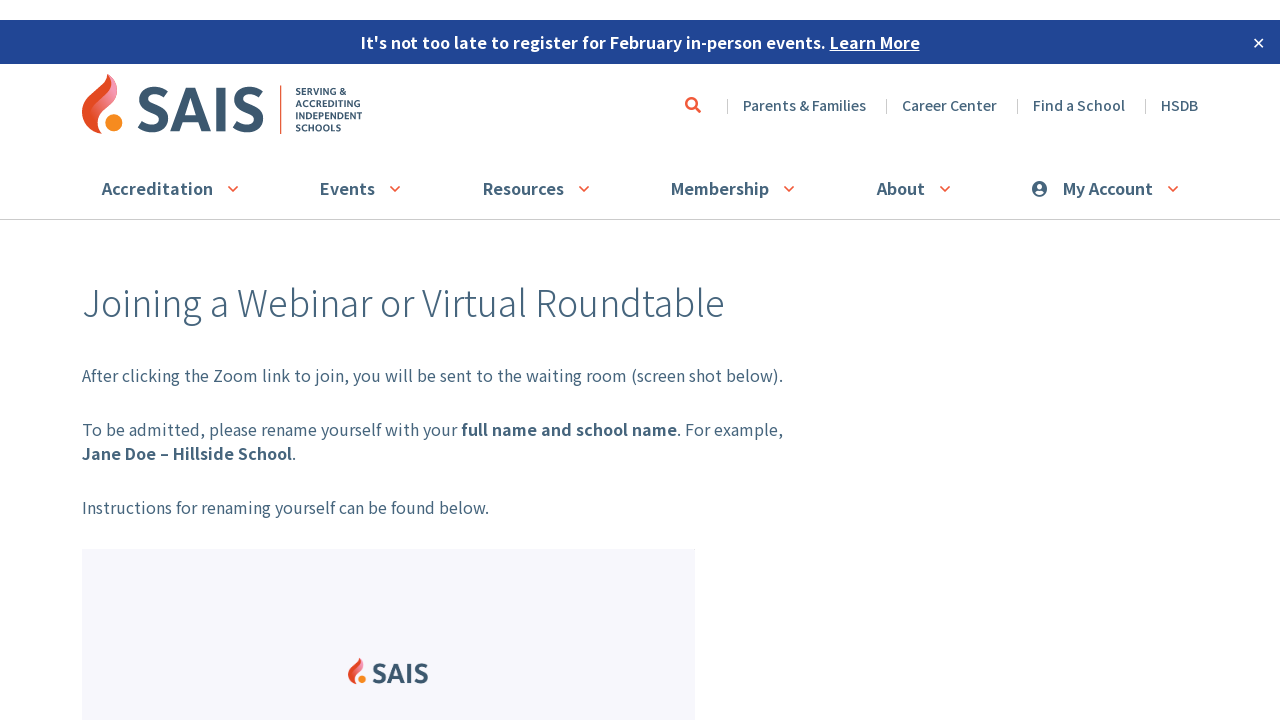

--- FILE ---
content_type: text/html; charset=UTF-8
request_url: https://sais.org/zoom/
body_size: 13737
content:
<!DOCTYPE html>
<html lang="en-US" class="no-js no-svg">
<head>
<title>
			  Joining a Webinar or Virtual Roundtable	</title>
<meta charset="UTF-8">
<meta name="viewport" content="width=device-width, initial-scale=1">
<link rel="profile" href="http://gmpg.org/xfn/11">

<!-- Google Tag Manager ** POST HIGH IN HEAD SECTION ** -->
<script>(function(w,d,s,l,i){w[l]=w[l]||[];w[l].push({'gtm.start':
new Date().getTime(),event:'gtm.js'});var f=d.getElementsByTagName(s)[0],
j=d.createElement(s),dl=l!='dataLayer'?'&l='+l:'';j.async=true;j.src=
'https://www.googletagmanager.com/gtm.js?id='+i+dl;f.parentNode.insertBefore(j,f);
})(window,document,'script','dataLayer','GTM-NS5C83B');</script>
<!-- End Google Tag Manager -->

<meta name="google-site-verification" content="10l9YU495EZrq_bWYzhL-X9_HpJP_6_VCBWXS4-7eEs" />
<link rel="shortcut icon" href="https://sais.org/app/themes/industrial/assets/icons/favicon.ico">

<!-- Touch Icons -->
<link rel="apple-touch-icon" sizes="180x180" href="https://sais.org/app/themes/industrial/assets/icons/apple-touch-icon.png">
<link rel="icon" type="image/png" href="https://sais.org/app/themes/industrial/assets/icons/favicon-16x16.png" sizes="16x16">
<link rel="icon" type="image/png" href="https://sais.org/app/themes/industrial/assets/icons/favicon-32x32.png" sizes="32x32">
<link rel="icon" type="image/png" href="https://sais.org/app/themes/industrial/assets/icons/android-chrome-192x192.png" sizes="192x192">
<link rel="icon" type="image/png" href="https://sais.org/app/themes/industrial/assets/icons/android-chrome-384x384.png" sizes="192x192">
<link rel="manifest" href="https://sais.org/app/themes/industrial/assets/icons/site.webmanifest">

<link href="https://cdn.jsdelivr.net/npm/bootstrap@5.0.0-beta1/dist/css/bootstrap.min.css" rel="stylesheet" integrity="sha384-giJF6kkoqNQ00vy+HMDP7azOuL0xtbfIcaT9wjKHr8RbDVddVHyTfAAsrekwKmP1" crossorigin="anonymous">
<script src="https://cdn.jsdelivr.net/npm/bootstrap@5.0.0-beta1/dist/js/bootstrap.bundle.min.js" integrity="sha384-ygbV9kiqUc6oa4msXn9868pTtWMgiQaeYH7/t7LECLbyPA2x65Kgf80OJFdroafW" crossorigin="anonymous"></script>

<meta name='robots' content='max-image-preview:large' />
	<style>img:is([sizes="auto" i], [sizes^="auto," i]) { contain-intrinsic-size: 3000px 1500px }</style>
	<link rel='dns-prefetch' href='//cdn.jsdelivr.net' />
<link rel='dns-prefetch' href='//maps.googleapis.com' />
<link rel='dns-prefetch' href='//unpkg.com' />
<link rel='dns-prefetch' href='//fonts.googleapis.com' />
<script type="text/javascript">
/* <![CDATA[ */
window._wpemojiSettings = {"baseUrl":"https:\/\/s.w.org\/images\/core\/emoji\/15.0.3\/72x72\/","ext":".png","svgUrl":"https:\/\/s.w.org\/images\/core\/emoji\/15.0.3\/svg\/","svgExt":".svg","source":{"concatemoji":"https:\/\/sais.org\/wp\/wp-includes\/js\/wp-emoji-release.min.js?ver=6.7.4"}};
/*! This file is auto-generated */
!function(i,n){var o,s,e;function c(e){try{var t={supportTests:e,timestamp:(new Date).valueOf()};sessionStorage.setItem(o,JSON.stringify(t))}catch(e){}}function p(e,t,n){e.clearRect(0,0,e.canvas.width,e.canvas.height),e.fillText(t,0,0);var t=new Uint32Array(e.getImageData(0,0,e.canvas.width,e.canvas.height).data),r=(e.clearRect(0,0,e.canvas.width,e.canvas.height),e.fillText(n,0,0),new Uint32Array(e.getImageData(0,0,e.canvas.width,e.canvas.height).data));return t.every(function(e,t){return e===r[t]})}function u(e,t,n){switch(t){case"flag":return n(e,"\ud83c\udff3\ufe0f\u200d\u26a7\ufe0f","\ud83c\udff3\ufe0f\u200b\u26a7\ufe0f")?!1:!n(e,"\ud83c\uddfa\ud83c\uddf3","\ud83c\uddfa\u200b\ud83c\uddf3")&&!n(e,"\ud83c\udff4\udb40\udc67\udb40\udc62\udb40\udc65\udb40\udc6e\udb40\udc67\udb40\udc7f","\ud83c\udff4\u200b\udb40\udc67\u200b\udb40\udc62\u200b\udb40\udc65\u200b\udb40\udc6e\u200b\udb40\udc67\u200b\udb40\udc7f");case"emoji":return!n(e,"\ud83d\udc26\u200d\u2b1b","\ud83d\udc26\u200b\u2b1b")}return!1}function f(e,t,n){var r="undefined"!=typeof WorkerGlobalScope&&self instanceof WorkerGlobalScope?new OffscreenCanvas(300,150):i.createElement("canvas"),a=r.getContext("2d",{willReadFrequently:!0}),o=(a.textBaseline="top",a.font="600 32px Arial",{});return e.forEach(function(e){o[e]=t(a,e,n)}),o}function t(e){var t=i.createElement("script");t.src=e,t.defer=!0,i.head.appendChild(t)}"undefined"!=typeof Promise&&(o="wpEmojiSettingsSupports",s=["flag","emoji"],n.supports={everything:!0,everythingExceptFlag:!0},e=new Promise(function(e){i.addEventListener("DOMContentLoaded",e,{once:!0})}),new Promise(function(t){var n=function(){try{var e=JSON.parse(sessionStorage.getItem(o));if("object"==typeof e&&"number"==typeof e.timestamp&&(new Date).valueOf()<e.timestamp+604800&&"object"==typeof e.supportTests)return e.supportTests}catch(e){}return null}();if(!n){if("undefined"!=typeof Worker&&"undefined"!=typeof OffscreenCanvas&&"undefined"!=typeof URL&&URL.createObjectURL&&"undefined"!=typeof Blob)try{var e="postMessage("+f.toString()+"("+[JSON.stringify(s),u.toString(),p.toString()].join(",")+"));",r=new Blob([e],{type:"text/javascript"}),a=new Worker(URL.createObjectURL(r),{name:"wpTestEmojiSupports"});return void(a.onmessage=function(e){c(n=e.data),a.terminate(),t(n)})}catch(e){}c(n=f(s,u,p))}t(n)}).then(function(e){for(var t in e)n.supports[t]=e[t],n.supports.everything=n.supports.everything&&n.supports[t],"flag"!==t&&(n.supports.everythingExceptFlag=n.supports.everythingExceptFlag&&n.supports[t]);n.supports.everythingExceptFlag=n.supports.everythingExceptFlag&&!n.supports.flag,n.DOMReady=!1,n.readyCallback=function(){n.DOMReady=!0}}).then(function(){return e}).then(function(){var e;n.supports.everything||(n.readyCallback(),(e=n.source||{}).concatemoji?t(e.concatemoji):e.wpemoji&&e.twemoji&&(t(e.twemoji),t(e.wpemoji)))}))}((window,document),window._wpemojiSettings);
/* ]]> */
</script>
<style id='wp-emoji-styles-inline-css' type='text/css'>

	img.wp-smiley, img.emoji {
		display: inline !important;
		border: none !important;
		box-shadow: none !important;
		height: 1em !important;
		width: 1em !important;
		margin: 0 0.07em !important;
		vertical-align: -0.1em !important;
		background: none !important;
		padding: 0 !important;
	}
</style>
<link rel='stylesheet' id='wp-block-library-css' href='https://sais.org/wp/wp-includes/css/dist/block-library/style.min.css?ver=6.7.4' type='text/css' media='all' />
<style id='wp-block-library-theme-inline-css' type='text/css'>
.wp-block-audio :where(figcaption){color:#555;font-size:13px;text-align:center}.is-dark-theme .wp-block-audio :where(figcaption){color:#ffffffa6}.wp-block-audio{margin:0 0 1em}.wp-block-code{border:1px solid #ccc;border-radius:4px;font-family:Menlo,Consolas,monaco,monospace;padding:.8em 1em}.wp-block-embed :where(figcaption){color:#555;font-size:13px;text-align:center}.is-dark-theme .wp-block-embed :where(figcaption){color:#ffffffa6}.wp-block-embed{margin:0 0 1em}.blocks-gallery-caption{color:#555;font-size:13px;text-align:center}.is-dark-theme .blocks-gallery-caption{color:#ffffffa6}:root :where(.wp-block-image figcaption){color:#555;font-size:13px;text-align:center}.is-dark-theme :root :where(.wp-block-image figcaption){color:#ffffffa6}.wp-block-image{margin:0 0 1em}.wp-block-pullquote{border-bottom:4px solid;border-top:4px solid;color:currentColor;margin-bottom:1.75em}.wp-block-pullquote cite,.wp-block-pullquote footer,.wp-block-pullquote__citation{color:currentColor;font-size:.8125em;font-style:normal;text-transform:uppercase}.wp-block-quote{border-left:.25em solid;margin:0 0 1.75em;padding-left:1em}.wp-block-quote cite,.wp-block-quote footer{color:currentColor;font-size:.8125em;font-style:normal;position:relative}.wp-block-quote:where(.has-text-align-right){border-left:none;border-right:.25em solid;padding-left:0;padding-right:1em}.wp-block-quote:where(.has-text-align-center){border:none;padding-left:0}.wp-block-quote.is-large,.wp-block-quote.is-style-large,.wp-block-quote:where(.is-style-plain){border:none}.wp-block-search .wp-block-search__label{font-weight:700}.wp-block-search__button{border:1px solid #ccc;padding:.375em .625em}:where(.wp-block-group.has-background){padding:1.25em 2.375em}.wp-block-separator.has-css-opacity{opacity:.4}.wp-block-separator{border:none;border-bottom:2px solid;margin-left:auto;margin-right:auto}.wp-block-separator.has-alpha-channel-opacity{opacity:1}.wp-block-separator:not(.is-style-wide):not(.is-style-dots){width:100px}.wp-block-separator.has-background:not(.is-style-dots){border-bottom:none;height:1px}.wp-block-separator.has-background:not(.is-style-wide):not(.is-style-dots){height:2px}.wp-block-table{margin:0 0 1em}.wp-block-table td,.wp-block-table th{word-break:normal}.wp-block-table :where(figcaption){color:#555;font-size:13px;text-align:center}.is-dark-theme .wp-block-table :where(figcaption){color:#ffffffa6}.wp-block-video :where(figcaption){color:#555;font-size:13px;text-align:center}.is-dark-theme .wp-block-video :where(figcaption){color:#ffffffa6}.wp-block-video{margin:0 0 1em}:root :where(.wp-block-template-part.has-background){margin-bottom:0;margin-top:0;padding:1.25em 2.375em}
</style>
<style id='classic-theme-styles-inline-css' type='text/css'>
/*! This file is auto-generated */
.wp-block-button__link{color:#fff;background-color:#32373c;border-radius:9999px;box-shadow:none;text-decoration:none;padding:calc(.667em + 2px) calc(1.333em + 2px);font-size:1.125em}.wp-block-file__button{background:#32373c;color:#fff;text-decoration:none}
</style>
<style id='global-styles-inline-css' type='text/css'>
:root{--wp--preset--aspect-ratio--square: 1;--wp--preset--aspect-ratio--4-3: 4/3;--wp--preset--aspect-ratio--3-4: 3/4;--wp--preset--aspect-ratio--3-2: 3/2;--wp--preset--aspect-ratio--2-3: 2/3;--wp--preset--aspect-ratio--16-9: 16/9;--wp--preset--aspect-ratio--9-16: 9/16;--wp--preset--color--black: #000000;--wp--preset--color--cyan-bluish-gray: #abb8c3;--wp--preset--color--white: #ffffff;--wp--preset--color--pale-pink: #f78da7;--wp--preset--color--vivid-red: #cf2e2e;--wp--preset--color--luminous-vivid-orange: #ff6900;--wp--preset--color--luminous-vivid-amber: #fcb900;--wp--preset--color--light-green-cyan: #7bdcb5;--wp--preset--color--vivid-green-cyan: #00d084;--wp--preset--color--pale-cyan-blue: #8ed1fc;--wp--preset--color--vivid-cyan-blue: #0693e3;--wp--preset--color--vivid-purple: #9b51e0;--wp--preset--gradient--vivid-cyan-blue-to-vivid-purple: linear-gradient(135deg,rgba(6,147,227,1) 0%,rgb(155,81,224) 100%);--wp--preset--gradient--light-green-cyan-to-vivid-green-cyan: linear-gradient(135deg,rgb(122,220,180) 0%,rgb(0,208,130) 100%);--wp--preset--gradient--luminous-vivid-amber-to-luminous-vivid-orange: linear-gradient(135deg,rgba(252,185,0,1) 0%,rgba(255,105,0,1) 100%);--wp--preset--gradient--luminous-vivid-orange-to-vivid-red: linear-gradient(135deg,rgba(255,105,0,1) 0%,rgb(207,46,46) 100%);--wp--preset--gradient--very-light-gray-to-cyan-bluish-gray: linear-gradient(135deg,rgb(238,238,238) 0%,rgb(169,184,195) 100%);--wp--preset--gradient--cool-to-warm-spectrum: linear-gradient(135deg,rgb(74,234,220) 0%,rgb(151,120,209) 20%,rgb(207,42,186) 40%,rgb(238,44,130) 60%,rgb(251,105,98) 80%,rgb(254,248,76) 100%);--wp--preset--gradient--blush-light-purple: linear-gradient(135deg,rgb(255,206,236) 0%,rgb(152,150,240) 100%);--wp--preset--gradient--blush-bordeaux: linear-gradient(135deg,rgb(254,205,165) 0%,rgb(254,45,45) 50%,rgb(107,0,62) 100%);--wp--preset--gradient--luminous-dusk: linear-gradient(135deg,rgb(255,203,112) 0%,rgb(199,81,192) 50%,rgb(65,88,208) 100%);--wp--preset--gradient--pale-ocean: linear-gradient(135deg,rgb(255,245,203) 0%,rgb(182,227,212) 50%,rgb(51,167,181) 100%);--wp--preset--gradient--electric-grass: linear-gradient(135deg,rgb(202,248,128) 0%,rgb(113,206,126) 100%);--wp--preset--gradient--midnight: linear-gradient(135deg,rgb(2,3,129) 0%,rgb(40,116,252) 100%);--wp--preset--font-size--small: 13px;--wp--preset--font-size--medium: 20px;--wp--preset--font-size--large: 36px;--wp--preset--font-size--x-large: 42px;--wp--preset--spacing--20: 0.44rem;--wp--preset--spacing--30: 0.67rem;--wp--preset--spacing--40: 1rem;--wp--preset--spacing--50: 1.5rem;--wp--preset--spacing--60: 2.25rem;--wp--preset--spacing--70: 3.38rem;--wp--preset--spacing--80: 5.06rem;--wp--preset--shadow--natural: 6px 6px 9px rgba(0, 0, 0, 0.2);--wp--preset--shadow--deep: 12px 12px 50px rgba(0, 0, 0, 0.4);--wp--preset--shadow--sharp: 6px 6px 0px rgba(0, 0, 0, 0.2);--wp--preset--shadow--outlined: 6px 6px 0px -3px rgba(255, 255, 255, 1), 6px 6px rgba(0, 0, 0, 1);--wp--preset--shadow--crisp: 6px 6px 0px rgba(0, 0, 0, 1);}:where(.is-layout-flex){gap: 0.5em;}:where(.is-layout-grid){gap: 0.5em;}body .is-layout-flex{display: flex;}.is-layout-flex{flex-wrap: wrap;align-items: center;}.is-layout-flex > :is(*, div){margin: 0;}body .is-layout-grid{display: grid;}.is-layout-grid > :is(*, div){margin: 0;}:where(.wp-block-columns.is-layout-flex){gap: 2em;}:where(.wp-block-columns.is-layout-grid){gap: 2em;}:where(.wp-block-post-template.is-layout-flex){gap: 1.25em;}:where(.wp-block-post-template.is-layout-grid){gap: 1.25em;}.has-black-color{color: var(--wp--preset--color--black) !important;}.has-cyan-bluish-gray-color{color: var(--wp--preset--color--cyan-bluish-gray) !important;}.has-white-color{color: var(--wp--preset--color--white) !important;}.has-pale-pink-color{color: var(--wp--preset--color--pale-pink) !important;}.has-vivid-red-color{color: var(--wp--preset--color--vivid-red) !important;}.has-luminous-vivid-orange-color{color: var(--wp--preset--color--luminous-vivid-orange) !important;}.has-luminous-vivid-amber-color{color: var(--wp--preset--color--luminous-vivid-amber) !important;}.has-light-green-cyan-color{color: var(--wp--preset--color--light-green-cyan) !important;}.has-vivid-green-cyan-color{color: var(--wp--preset--color--vivid-green-cyan) !important;}.has-pale-cyan-blue-color{color: var(--wp--preset--color--pale-cyan-blue) !important;}.has-vivid-cyan-blue-color{color: var(--wp--preset--color--vivid-cyan-blue) !important;}.has-vivid-purple-color{color: var(--wp--preset--color--vivid-purple) !important;}.has-black-background-color{background-color: var(--wp--preset--color--black) !important;}.has-cyan-bluish-gray-background-color{background-color: var(--wp--preset--color--cyan-bluish-gray) !important;}.has-white-background-color{background-color: var(--wp--preset--color--white) !important;}.has-pale-pink-background-color{background-color: var(--wp--preset--color--pale-pink) !important;}.has-vivid-red-background-color{background-color: var(--wp--preset--color--vivid-red) !important;}.has-luminous-vivid-orange-background-color{background-color: var(--wp--preset--color--luminous-vivid-orange) !important;}.has-luminous-vivid-amber-background-color{background-color: var(--wp--preset--color--luminous-vivid-amber) !important;}.has-light-green-cyan-background-color{background-color: var(--wp--preset--color--light-green-cyan) !important;}.has-vivid-green-cyan-background-color{background-color: var(--wp--preset--color--vivid-green-cyan) !important;}.has-pale-cyan-blue-background-color{background-color: var(--wp--preset--color--pale-cyan-blue) !important;}.has-vivid-cyan-blue-background-color{background-color: var(--wp--preset--color--vivid-cyan-blue) !important;}.has-vivid-purple-background-color{background-color: var(--wp--preset--color--vivid-purple) !important;}.has-black-border-color{border-color: var(--wp--preset--color--black) !important;}.has-cyan-bluish-gray-border-color{border-color: var(--wp--preset--color--cyan-bluish-gray) !important;}.has-white-border-color{border-color: var(--wp--preset--color--white) !important;}.has-pale-pink-border-color{border-color: var(--wp--preset--color--pale-pink) !important;}.has-vivid-red-border-color{border-color: var(--wp--preset--color--vivid-red) !important;}.has-luminous-vivid-orange-border-color{border-color: var(--wp--preset--color--luminous-vivid-orange) !important;}.has-luminous-vivid-amber-border-color{border-color: var(--wp--preset--color--luminous-vivid-amber) !important;}.has-light-green-cyan-border-color{border-color: var(--wp--preset--color--light-green-cyan) !important;}.has-vivid-green-cyan-border-color{border-color: var(--wp--preset--color--vivid-green-cyan) !important;}.has-pale-cyan-blue-border-color{border-color: var(--wp--preset--color--pale-cyan-blue) !important;}.has-vivid-cyan-blue-border-color{border-color: var(--wp--preset--color--vivid-cyan-blue) !important;}.has-vivid-purple-border-color{border-color: var(--wp--preset--color--vivid-purple) !important;}.has-vivid-cyan-blue-to-vivid-purple-gradient-background{background: var(--wp--preset--gradient--vivid-cyan-blue-to-vivid-purple) !important;}.has-light-green-cyan-to-vivid-green-cyan-gradient-background{background: var(--wp--preset--gradient--light-green-cyan-to-vivid-green-cyan) !important;}.has-luminous-vivid-amber-to-luminous-vivid-orange-gradient-background{background: var(--wp--preset--gradient--luminous-vivid-amber-to-luminous-vivid-orange) !important;}.has-luminous-vivid-orange-to-vivid-red-gradient-background{background: var(--wp--preset--gradient--luminous-vivid-orange-to-vivid-red) !important;}.has-very-light-gray-to-cyan-bluish-gray-gradient-background{background: var(--wp--preset--gradient--very-light-gray-to-cyan-bluish-gray) !important;}.has-cool-to-warm-spectrum-gradient-background{background: var(--wp--preset--gradient--cool-to-warm-spectrum) !important;}.has-blush-light-purple-gradient-background{background: var(--wp--preset--gradient--blush-light-purple) !important;}.has-blush-bordeaux-gradient-background{background: var(--wp--preset--gradient--blush-bordeaux) !important;}.has-luminous-dusk-gradient-background{background: var(--wp--preset--gradient--luminous-dusk) !important;}.has-pale-ocean-gradient-background{background: var(--wp--preset--gradient--pale-ocean) !important;}.has-electric-grass-gradient-background{background: var(--wp--preset--gradient--electric-grass) !important;}.has-midnight-gradient-background{background: var(--wp--preset--gradient--midnight) !important;}.has-small-font-size{font-size: var(--wp--preset--font-size--small) !important;}.has-medium-font-size{font-size: var(--wp--preset--font-size--medium) !important;}.has-large-font-size{font-size: var(--wp--preset--font-size--large) !important;}.has-x-large-font-size{font-size: var(--wp--preset--font-size--x-large) !important;}
:where(.wp-block-post-template.is-layout-flex){gap: 1.25em;}:where(.wp-block-post-template.is-layout-grid){gap: 1.25em;}
:where(.wp-block-columns.is-layout-flex){gap: 2em;}:where(.wp-block-columns.is-layout-grid){gap: 2em;}
:root :where(.wp-block-pullquote){font-size: 1.5em;line-height: 1.6;}
</style>
<link rel='stylesheet' id='simple-banner-style-css' href='https://sais.org/app/plugins/simple-banner/simple-banner.css?ver=3.1.3' type='text/css' media='all' />
<link rel='stylesheet' id='yoko-sso-frontend-css' href='https://sais.org/app/plugins/yoko-sso-cp/assets/css/frontend.css?ver=1.0.1' type='text/css' media='all' />
<link rel='stylesheet' id='fontawesome-css' href='https://sais.org/app/themes/industrial/assets/fonts/FontAwesome/web-fonts-with-css/css/all.min.css?ver=1766418147' type='text/css' media='all' />
<link rel='stylesheet' id='notoSansJP-css' href='https://fonts.googleapis.com/css2?family=Noto+Sans+JP%3Awght%40300%3B400%3B500%3B700&#038;display=swap&#038;ver=6.7.4' type='text/css' media='all' />
<link rel='stylesheet' id='autocomplete-css' href='https://cdn.jsdelivr.net/npm/select2@4.1.0-rc.0/dist/css/select2.min.css?ver=6.7.4' type='text/css' media='all' />
<link rel='stylesheet' id='theme-css' href='https://sais.org/app/themes/industrial/assets/styles/min/industrial.min.css?ver=1766418148' type='text/css' media='all' />
<link rel='stylesheet' id='bxsliderstyle-css' href='https://cdn.jsdelivr.net/bxslider/4.2.12/jquery.bxslider.css?ver=6.7.4' type='text/css' media='all' />
<link rel='stylesheet' id='yok0x-sso-css' href='https://sais.org/app/themes/industrial/assets/styles/sso.css?ver=1766418148' type='text/css' media='all' />
<script type="text/javascript" src="https://sais.org/wp/wp-includes/js/jquery/jquery.min.js?ver=3.7.1" id="jquery-core-js"></script>
<script type="text/javascript" src="https://sais.org/wp/wp-includes/js/jquery/jquery-migrate.min.js?ver=3.4.1" id="jquery-migrate-js"></script>
<script type="text/javascript" id="simple-banner-script-js-before">
/* <![CDATA[ */
const simpleBannerScriptParams = {"pro_version_enabled":"","debug_mode":"","id":9486,"version":"3.1.3","banner_params":[{"hide_simple_banner":"no","simple_banner_prepend_element":"header","simple_banner_position":"","header_margin":"","header_padding":"","wp_body_open_enabled":"","wp_body_open":true,"simple_banner_z_index":"","simple_banner_text":"It's not too late to register for February in-person events. <a href=\"https:\/\/account.sais.org\/events\/in-person-learning\"> Learn More <\/a>","disabled_on_current_page":false,"disabled_pages_array":[],"is_current_page_a_post":false,"disabled_on_posts":"","simple_banner_disabled_page_paths":"","simple_banner_font_size":"","simple_banner_color":"#214695","simple_banner_text_color":"","simple_banner_link_color":"#FFFFFF","simple_banner_close_color":"#FFFFFF","simple_banner_custom_css":"","simple_banner_scrolling_custom_css":"","simple_banner_text_custom_css":"margin-bottom: 10px;","simple_banner_button_css":"","site_custom_css":"","keep_site_custom_css":"","site_custom_js":"","keep_site_custom_js":"","close_button_enabled":"on","close_button_expiration":"","close_button_cookie_set":false,"current_date":{"date":"2026-01-29 13:48:00.108188","timezone_type":3,"timezone":"UTC"},"start_date":{"date":"2026-01-29 13:48:00.108191","timezone_type":3,"timezone":"UTC"},"end_date":{"date":"2026-01-29 13:48:00.108193","timezone_type":3,"timezone":"UTC"},"simple_banner_start_after_date":"","simple_banner_remove_after_date":"","simple_banner_insert_inside_element":""}]}
/* ]]> */
</script>
<script type="text/javascript" src="https://sais.org/app/plugins/simple-banner/simple-banner.js?ver=3.1.3" id="simple-banner-script-js"></script>
<link rel="https://api.w.org/" href="https://sais.org/wp-json/" /><link rel="alternate" title="JSON" type="application/json" href="https://sais.org/wp-json/wp/v2/pages/9486" /><link rel="EditURI" type="application/rsd+xml" title="RSD" href="https://sais.org/wp/xmlrpc.php?rsd" />
<meta name="generator" content="WordPress 6.7.4" />
<link rel="canonical" href="https://sais.org/zoom/" />
<link rel='shortlink' href='https://sais.org/?p=9486' />
<link rel="alternate" title="oEmbed (JSON)" type="application/json+oembed" href="https://sais.org/wp-json/oembed/1.0/embed?url=https%3A%2F%2Fsais.org%2Fzoom%2F" />
<link rel="alternate" title="oEmbed (XML)" type="text/xml+oembed" href="https://sais.org/wp-json/oembed/1.0/embed?url=https%3A%2F%2Fsais.org%2Fzoom%2F&#038;format=xml" />
<style id="simple-banner-background-color" type="text/css">.simple-banner{background:#214695;}</style><style id="simple-banner-text-color" type="text/css">.simple-banner .simple-banner-text{color: #ffffff;}</style><style id="simple-banner-link-color" type="text/css">.simple-banner .simple-banner-text a{color:#FFFFFF;}</style><style id="simple-banner-z-index" type="text/css">.simple-banner{z-index: 99999;}</style><style id="simple-banner-close-color" type="text/css">.simple-banner .simple-banner-button{color:#FFFFFF;}</style><style id="simple-banner-text-custom-css" type="text/css">.simple-banner .simple-banner-text{margin-bottom: 10px;}</style><style id="simple-banner-site-custom-css-dummy" type="text/css"></style><script id="simple-banner-site-custom-js-dummy" type="text/javascript"></script><style id="y0x-cache-css">body.sso-loading::after{position:fixed;top:0;left:0;width:100vw;height:100vh;content:'';background-color:#fff;background-position:center center;background-repeat:no-repeat;background-image:url(https://sais.org/app/plugins/yok0x-sso/assets/img/loader.gif);background-size:150px 200px;z-index:9999}body:not(.logged-in) .xsso-container>span{display:none;opacity:.000000001;transition:.1s opacity}body:not(.logged-in) .xsso-container>span:first-child{display:inline-block}body:not(.logged-in).xsso-logged-in .xsso-container .login-link{display:none}body:not(.logged-in).xsso-logged-in .xsso-container .logged-in-content{display:inline-block;opacity:1}body:not(.logged-in).xsso-logged-out .xsso-container .logged-in-content{display:none}body:not(.logged-in).xsso-logged-out .xsso-container .login-link{display:inline-block;opacity:1}body:not(.fl-builder-edit) [class*="xsso-show-for-"]{display:none}body.xsso-logged-in.xsso-role-administrator .xsso-show-for-administrator,body.logged-in.xsso-role-administrator .xsso-show-for-administrator{display:block}body.xsso-logged-in.xsso-role-editor .xsso-show-for-editor,body.logged-in.xsso-role-editor .xsso-show-for-editor{display:block}body.xsso-logged-in.xsso-role-author .xsso-show-for-author,body.logged-in.xsso-role-author .xsso-show-for-author{display:block}body.xsso-logged-in.xsso-role-contributor .xsso-show-for-contributor,body.logged-in.xsso-role-contributor .xsso-show-for-contributor{display:block}body.xsso-logged-in.xsso-role-subscriber .xsso-show-for-subscriber,body.logged-in.xsso-role-subscriber .xsso-show-for-subscriber{display:block}body.xsso-logged-in.xsso-role-user .xsso-show-for-user,body.logged-in.xsso-role-user .xsso-show-for-user{display:block}body.xsso-logged-in.xsso-role-member .xsso-show-for-member,body.logged-in.xsso-role-member .xsso-show-for-member{display:block}body.xsso-logged-in.xsso-role-head_of_school .xsso-show-for-head_of_school,body.logged-in.xsso-role-head_of_school .xsso-show-for-head_of_school{display:block}body.xsso-logged-in.xsso-role-staff .xsso-show-for-staff,body.logged-in.xsso-role-staff .xsso-show-for-staff{display:block}body.xsso-logged-in.xsso-role-members .xsso-show-for-members,body.logged-in.xsso-role-members .xsso-show-for-members{display:block}body.xsso-logged-in.xsso-role-friends .xsso-show-for-friends,body.logged-in.xsso-role-friends .xsso-show-for-friends{display:block}body.xsso-logged-in.xsso-role-meridian-access-group .xsso-show-for-meridian-access-group,body.logged-in.xsso-role-meridian-access-group .xsso-show-for-meridian-access-group{display:block}</style><style id="uagb-style-conditional-extension">@media (min-width: 1025px){body .uag-hide-desktop.uagb-google-map__wrap,body .uag-hide-desktop{display:none !important}}@media (min-width: 768px) and (max-width: 1024px){body .uag-hide-tab.uagb-google-map__wrap,body .uag-hide-tab{display:none !important}}@media (max-width: 767px){body .uag-hide-mob.uagb-google-map__wrap,body .uag-hide-mob{display:none !important}}</style><style id="uagb-style-frontend-9486">.uag-blocks-common-selector{z-index:var(--z-index-desktop) !important}@media (max-width: 976px){.uag-blocks-common-selector{z-index:var(--z-index-tablet) !important}}@media (max-width: 767px){.uag-blocks-common-selector{z-index:var(--z-index-mobile) !important}}
</style><link rel="icon" href="https://sais.org/app/uploads/2022/02/cropped-square-flame-favicon-32x32.jpg" sizes="32x32" />
<link rel="icon" href="https://sais.org/app/uploads/2022/02/cropped-square-flame-favicon-192x192.jpg" sizes="192x192" />
<link rel="apple-touch-icon" href="https://sais.org/app/uploads/2022/02/cropped-square-flame-favicon-180x180.jpg" />
<meta name="msapplication-TileImage" content="https://sais.org/app/uploads/2022/02/cropped-square-flame-favicon-270x270.jpg" />
		<style type="text/css" id="wp-custom-css">
			.body-content .wp-block-buttons .wp-block-button__link:after {
    color: #D2D1B6 !important;
}
button.button.open--search .far {
    font-weight: 600;
    color: #F15A3A;
}

.banner .content--type-colour.color-brand-1-lt {
    display: none;
}

.banner .content--type-colour-secondary.color-brand-1-dk {
    display: none;
}

section__home--career, .section__home--career {
    padding-top: 60px;
    padding-bottom: 60px;
}

.banner__home-image {
    height: 400px;
}

section.section__lg.section__home--primary {
    padding-top: 60px;
    padding-bottom: 60px;
}

section__home--primary .bg--pattern, .section__home--primary .bg--pattern {
    width: 51.4%;
    height: 720px;
}

.banner h1 { font-weight: 400; font-size: 2em; 
	/* margin-bottom: 20px; */
}

.accordion-content .dropdown__toggle {
    background-color: #eee;
}
.event-template-default ul.tags {
    display: none;
}
.meta__event-type .icon {
    width: 60px;
    height: 60px;
    margin: 0 15px 0 0;
}
.bg--pattern-right-top {
    top: 0;
    right: 0;
    width: 16.4%;
    height: 232px;
}
section.section__lg.section__purple {
    padding-top: 30px;
    padding-bottom: 30px;
}
body.home.page-template-default section__latest-content .description, .section__latest-content .description {
    margin-bottom: 20px;
}
body.home.page-template-default section__latest-content p.more, .section__latest-content p.more {
    margin: 30px 0 0;
}

.bg--pattern-left-bottom {
    bottom: 0;
    left: 0;
    width: 260px;
    height: 50%;
}
section.section__lg.section__neutral {
    padding-top: 40px;
}

@media (max-width: 1199px) {
 .bg--pattern-right-top {
    top: 0;
    right: 0;
    width: 16.4%;
    height: 240px;
 }
 .bg--pattern-left-bottom {
    bottom: 0;
    left: 0;
    width: 100px;
    height: 30%;
 }
}

@media (max-width: 991px) {
 .bg--pattern-right-top {
    width: 95px;
    height: 95px;
 }
 .bg--pattern-left-bottom {
    width: 95px;
    height: 95px;
 }
	.section__home--primary .bg--pattern {
		width: 95px;
		height: 95px;align-content
	}
	.banner h1 { font-size: 1.2em; margin-bottom: 20px; 
	}
	.banner__bg-image p {
    font-size: 1.0em;
}
}


.bg--pattern-right-top.color-brand-3-dk {
    background-image: -webkit-gradient(linear, left bottom, right top, from(transparent), color-stop(50%, transparent), color-stop(50%, #80337b), to(#80337b));
    background-image: -webkit-linear-gradient(bottom left, transparent 0%, transparent 50%, #80337b 50%, #80337b 100%);
    background-image: -moz- oldlinear-gradient(bottom left, transparent 0%, transparent 50%, #80337b 50%, #80337b 100%);
    background-image: -o-linear-gradient(bottom left, transparent 0%, transparent 50%, #80337b 50%, #80337b 100%);
    background-image: linear-gradient(to top right, transparent 0%, transparent 50%, #80337b 50%, #80337b 100%);
}

.bg--pattern-left-bottom.color-brand-3-dk {
    background-image: -webkit-gradient(linear, right top, left bottom, from(transparent), color-stop(50%, transparent), color-stop(50%, #E34A21), to(#E34A21));
    background-image: -webkit-linear-gradient(top right, transparent 0%, transparent 50%, #E34A21 50%, #E34A21 100%);
    background-image: -moz- oldlinear-gradient(top right, transparent 0%, transparent 50%, #E34A21 50%, #E34A21 100%);
    background-image: -o-linear-gradient(top right, transparent 0%, transparent 50%, #E34A21 50%, #E34A21 100%);
    background-image: linear-gradient(to bottom left, transparent 0%, transparent 50%, #E34A21 50%, #E34A21 100%);
}
.non_featured_text-col {
    padding: 0px !important;
    background: inherit !important;
    color: #A1489B !important;
    border: 0px !important;
    text-transform: inherit !important;
    font-size: inherit !important;
    font-weight: inherit !important;
	letter-spacing: 0px !important;
    text-decoration: underline !important;
}
a.wp-block-button__link:hover {
    background-color: #3C586F !important;
    border: 2px solid #E24521 !important;
    color: #eee!important;
}
.body-content .wp-block-buttons .wp-block-button__link {
    background-color: #a1489b;
    border: 2px solid #CBCBCB;
    color: #fff ;
}
.custom-column-table tr>td:nth-child(1) { width: 12%; }



.event-template-default .card__shadow {
	margin: 10px 15px 0; }
.page-template-template-events-listing .banner__bg-image h1 {
    font-size: 1.5em;
}
body.resource-template-default.single.single-resource section, .section {
    padding-bottom: 20px;
}
body.resource-template-default.single.single-resource .banner {
    padding-top: 25px;
}
body.resource-template-default.single.single-resource .back--link {
    margin-bottom: 20px;
}

.document--infos-sm p {
    margin-bottom: 5px !important;
    font-size: 14px;
}

body.event-template-default.single.single-event .banner {
    padding-top: 25px;
}
body.event-template-default.single.single-event .back--link {
    margin-bottom: 20px;
}
.banner__bg-image {
/* Shrink banner graphic height */
    height: 280px;
}


section__latest-content h2, .section__latest-content h2 {  
/* Upcoming Events, tighten space */
    margin-bottom: 10px;
}
section#search {
    padding-top: 60px;
}
.banner__bg-image p {
    font-size: 2.0em;
}

/* Event Listing, Tightening */
.card__related-event .card-body {
    padding-top: 10px;
    padding-bottom: 10px;
}

.member__content {
    color: #E24521;
}
.member__content-event {
    bottom: 5px;
}
.card__related .date {
    font-size: 1em;
}
.card__related-event h3 {
    margin-bottom: 20px;
}

.card.card__related.card__related-event {
    padding-bottom: 10px;
}

.card__related-event .icon {
    width: 50px;
    height: 50px;
}

.card__related h3 a, .card__related .h3 a {
    color: #3c86c3;
}
.nav__utility--menu .menu li a {
    font-weight: 500;
}
.body-content p a:not(.button), .body-content li a, .body-content table a {
    color: #3679b0;
}
.body-content .wp-block-buttons .wp-block-button__link {
    background-color: #00a98c;
}
.single-resource .banner .content--type-colour.color-brand-5 {
    background-image: none;
}
/* .body-content .row a:not(.button) {
    color: #3679b0;
} */
.body-content .row a:not(wp-block-button__link wp-element-button) {
    color: #3679b0;
}

/* Career Section on Homepage */
.listing-item__desc {
    display: none !important;
}

#sjb-jobs-widget .listing-item__logo { padding-top: 7px !important;
}

#sjb-jobs-widget .listing-item__logo a {
	box-shadow: 0 2px 14px 0 rgba(0, 0, 0, 0.3) !important;
}

#sjb-jobs-widget .listing-item {
    background: #FFF !important;
    margin: 10px !important;
    padding: 10px !important;
    margin-left: 0px !important; 
}

#sjb-jobs-widget .listing-item .media-body {
	color: #46657D !important;
}
#sjb-jobs-widget .listing-item__title a {
    color: #3c86c3;
}
#sjb-jobs-widget .load-more {
    color: white;
}
#sjb-jobs-widget .listing-item__info--item {
    display: block !important;
    float: none !important;
    clear: both !important;
}

@media (max-width: 991px) {
    .featured-jobs {
        margin-top: 40px !important;
    }

    .featured-jobs h2 {
        margin-bottom: 10px !important;
    }
}		</style>
		</head>

<body class="page-template-default page page-id-9486">
<!-- Google Tag Manager (noscript) ** POST IN BODY AREA ** -->
<noscript><iframe src="https://www.googletagmanager.com/ns.html?id=GTM-NS5C83B" height="0" width="0" style="display:none;visibility:hidden"></iframe></noscript>
<!-- End Google Tag Manager (noscript) -->
	<a class="skip-link" href="#main-content">Skip to main content</a>

	<header class="header d-none d-lg-block">
		<div class="container">
			<div class="row align-items-center">
				<div class="col-lg-4">
																		<a href="/"><img src="https://sais.org/app/themes/industrial/assets/images/logo.svg" class="header__logo"></a>
															</div>
				<div class="col-lg-8 text--right">
					<div class="header__utility--wrapper">
						<div class="header__search-wrapper">
							<button class="button open--search">
								<i class="far fa-search" aria-hidden="true"></i>
								<span class="webaim-hidden">Open Search Form</span>
							</button>
							<div class="header__search">
								
<form role="search" method="get" class="form--search" action="/">
  <div class="form__search--inline">
  	<i class="far fa-search form__icon" aria-hidden="true"></i>
    <label for="search-form-697b65101b935" class="webaim-hidden">Type in keywords</label>
    <input type="search" id="search-form-697b65101b935" class="form__input search-field" placeholder="Type in keywords..." value="" name="s" />
    <button type="submit" class="search-submit button button--primary">Search</button>
  </div>
</form>							</div>
							<button class="button close--search">
								<i class="far fa-times" aria-hidden="true"></i>
								<span class="webaim-hidden">Close Search Form</span>
							</button>
						</div>

						<div class="menu-utility-navigation-container"><nav class="nav__utility--menu" aria-labelledby="nav_utility"><h2 id="nav_utility" class="webaim-hidden">Utility</h2><ul id="utility-menu" class="menu"><li id="menu-item-652" class="menu-item menu-item-type-post_type menu-item-object-page menu-item-652"><a href="https://sais.org/parents-and-families/">Parents &#038; Families</a></li>
<li id="menu-item-74" class="menu-item menu-item-type-custom menu-item-object-custom menu-item-74"><a href="https://careers.sais.org/">Career Center</a></li>
<li id="menu-item-19514" class="menu-item menu-item-type-custom menu-item-object-custom menu-item-19514"><a href="https://account.sais.org/member-school-directory">Find a School</a></li>
<li id="menu-item-16006" class="menu-item menu-item-type-custom menu-item-object-custom menu-item-16006"><a href="https://www.headsearch.org/">HSDB</a></li>
</ul></nav></div>					</div>

				</div>
			</div>
			<div class="row">
				<div class="col-12">
					<div class="menu-main-menu-container"><nav class="nav__main--menu" aria-labelledby="nav_main"><h2 id="nav_main" class="webaim-hidden">Main</h2><ul id="main-menu" class="menu"><li class='  menu-item menu-item-type-custom menu-item-object-custom menu-item-has-children mega__menu--column link__style--arrow'><button id='menu-dropdown-24488-control' class='nav__menu-link dropdown__toggle--menu' aria-expanded='false' aria-controls='menu-dropdown-24488'>Accreditation</button>
<div id='menu-dropdown-24488' class='nav__submenu' aria-expanded='false' aria-labelledby='menu-dropdown-24488-control' role='region'><ul class='sub-menu'>
<li class='relative  menu-item menu-item-type-custom menu-item-object-custom menu-item-has-children link__style--arrow'><a href="/accreditation/">About SAIS Accreditation</a>
	<ul class='sub-menu'>
<li class=' relative  menu-item menu-item-type-custom menu-item-object-custom link__style--regular'><a href="/accreditation/what-is-accreditation/">What Is Accreditation?</a></li>
<li class=' relative  menu-item menu-item-type-custom menu-item-object-custom link__style--regular'><a href="/accreditation/what-is-accreditation/accreditation-policies/">Accreditation Policies</a></li>
	</ul>
</li>
<li class='relative  menu-item menu-item-type-custom menu-item-object-custom menu-item-has-children link__style--arrow'><a href="/accreditation/accreditation-process/">Accreditation Process</a>
	<ul class='sub-menu'>
<li class=' relative  menu-item menu-item-type-custom menu-item-object-custom link__style--regular'><a href="/accreditation/accreditation-process/accreditation-standards-overview/">Accreditation Standards</a></li>
<li class=' relative  menu-item menu-item-type-custom menu-item-object-custom link__style--regular'><a href="/accreditation/signmeup/">Accreditation Team Service</a></li>
	</ul>
</li>
<li class='relative  menu-item menu-item-type-custom menu-item-object-custom menu-item-has-children link__style--arrow'><a href="/general-resources-for-accreditation-2/">Accreditation Resources</a>
	<ul class='sub-menu'>
<li class=' relative  menu-item menu-item-type-custom menu-item-object-custom link__style--regular'><a href="/accresources/accreditation-resources-for-schools/">For Schools</a></li>
<li class=' relative  menu-item menu-item-type-custom menu-item-object-custom link__style--regular'><a href="/accresources/accreditation-resources-for-visiting-teams/">For Visiting Teams</a></li>
	</ul>
</li>
<li class='relative  menu-item menu-item-type-custom menu-item-object-custom link__style--arrow'><a href="https://www.accportal.org/?client=sais">Accreditation Portal</a></li>
</ul>
</li>
<li class='  menu-item menu-item-type-custom menu-item-object-custom menu-item-has-children mega__menu--column link__style--arrow'><button id='menu-dropdown-24489-control' class='nav__menu-link dropdown__toggle--menu' aria-expanded='false' aria-controls='menu-dropdown-24489'>Events</button>
<div id='menu-dropdown-24489' class='nav__submenu' aria-expanded='false' aria-labelledby='menu-dropdown-24489-control' role='region'><ul class='sub-menu'>
<li class='relative  menu-item menu-item-type-custom menu-item-object-custom menu-item-has-children link__style--arrow'><a href="/events/">All Upcoming Events</a>
	<ul class='sub-menu'>
<li class=' relative  menu-item menu-item-type-custom menu-item-object-custom link__style--regular'><a href="https://account.sais.org/events/in-person-learning">In-Person Events</a></li>
<li class=' relative  menu-item menu-item-type-custom menu-item-object-custom link__style--regular'><a href="https://account.sais.org/events/virtual-roundtable">Roundtables</a></li>
<li class=' relative  menu-item menu-item-type-custom menu-item-object-custom link__style--regular'><a href="/professional-learning-at-your-fingertips-with-sais-webinars/">Webinars</a></li>
	</ul>
</li>
<li class='relative  menu-item menu-item-type-custom menu-item-object-custom menu-item-has-children link__style--arrow'><a href="https://bps.sais.org/">Blueprint Sprint</a>
	<ul class='sub-menu'>
<li class=' relative  menu-item menu-item-type-custom menu-item-object-custom link__style--arrow'><a href="https://account.sais.org/events/26asc">2026 Academic Support & Student Well-Being Conference</a></li>
	</ul>
</li>
<li class='relative  menu-item menu-item-type-custom menu-item-object-custom menu-item-has-children link__style--arrow'><a href="https://account.sais.org/events/26te">2026 TransformEd: Teaching & Learning Conference</a>
	<ul class='sub-menu'>
<li class=' relative  menu-item menu-item-type-custom menu-item-object-custom link__style--arrow'><a href="https://account.sais.org/events/26isbs">2026 Independent School Brand Summit</a></li>
<li class=' relative  menu-item menu-item-type-custom menu-item-object-custom link__style--arrow'><a href="https://account.sais.org/events/26di">2026 Designing Inclusion</a></li>
	</ul>
</li>
<li class='relative  menu-item menu-item-type-post_type menu-item-object-page menu-item-has-children link__style--arrow'><a href="https://sais.org/sais-exhibit-opportunities/">Exhibit Opportunities</a>
	<ul class='sub-menu'>
<li class=' relative  menu-item menu-item-type-post_type menu-item-object-page link__style--arrow'><a href="https://sais.org/2025-sais-supporters/">2025 SAIS Supporters</a></li>
<li class=' relative  menu-item menu-item-type-post_type menu-item-object-page link__style--arrow'><a href="https://sais.org/supporters/">Past SAIS Supporters</a></li>
	</ul>
</li>
</ul>
</li>
<li class='  menu-item menu-item-type-post_type menu-item-object-page menu-item-has-children mega__menu--column link__style--arrow'><button id='menu-dropdown-24496-control' class='nav__menu-link dropdown__toggle--menu' aria-expanded='false' aria-controls='menu-dropdown-24496'>Resources</button>
<div id='menu-dropdown-24496' class='nav__submenu' aria-expanded='false' aria-labelledby='menu-dropdown-24496-control' role='region'><ul class='sub-menu'>
<li class='relative  menu-item menu-item-type-custom menu-item-object-custom menu-item-has-children link__style--arrow'><a href="/all-resources">Browse All Topics</a>
	<ul class='sub-menu'>
<li class=' relative  menu-item menu-item-type-custom menu-item-object-custom link__style--regular'><a href="/resources-on-leadership/">Leadership</a></li>
<li class=' relative  menu-item menu-item-type-custom menu-item-object-custom link__style--regular'><a href="/resources-on-teaching-and-learning/">Teaching and Learning</a></li>
<li class=' relative  menu-item menu-item-type-custom menu-item-object-custom link__style--regular'><a href="/wellness/">Wellness Resources</a></li>
<li class=' relative  menu-item menu-item-type-post_type menu-item-object-page link__style--regular'><a href="https://sais.org/sais-toolkits/">SAIS Toolkits</a></li>
	</ul>
</li>
<li class='relative  menu-item menu-item-type-custom menu-item-object-custom menu-item-has-children link__style--arrow'><a href="/meridian/">Data Benchmarking</a>
	<ul class='sub-menu'>
<li class=' relative  menu-item menu-item-type-custom menu-item-object-custom link__style--regular'><a href="http://sais.org/meridian/">Meridian</a></li>
<li class=' relative  menu-item menu-item-type-post_type menu-item-object-page link__style--regular'><a href="https://sais.org/pulse-perspectives/">Pulse Perspectives</a></li>
	</ul>
</li>
<li class='relative  menu-item menu-item-type-custom menu-item-object-custom menu-item-has-children link__style--arrow'><a href="/surveycenter/">Services</a>
	<ul class='sub-menu'>
<li class=' relative  menu-item menu-item-type-custom menu-item-object-custom link__style--regular'><a href="/sais-governance-health-index/">Governance Health Index</a></li>
<li class=' relative  menu-item menu-item-type-custom menu-item-object-custom link__style--regular'><a href="https://sais.org/scf/">School Community Feedback Survey</a></li>
<li class=' relative  menu-item menu-item-type-post_type menu-item-object-page link__style--regular'><a href="https://sais.org/listserv-guidelines-terms-of-use/">SAIS Connect (Listserv)</a></li>
<li class=' relative  menu-item menu-item-type-custom menu-item-object-custom link__style--regular'><a href="https://account.sais.org/vendors">Vendor Directory</a></li>
	</ul>
</li>
<li class='relative  menu-item menu-item-type-custom menu-item-object-custom menu-item-has-children link__style--arrow'><a href="/sais-publications/">Publications</a>
	<ul class='sub-menu'>
<li class=' relative  menu-item menu-item-type-custom menu-item-object-custom link__style--regular'><a href="/resource/enl/">Signals Archives</a></li>
<li class=' relative  menu-item menu-item-type-custom menu-item-object-custom link__style--regular'><a href="/ql/">Research & Resources (R&R) Archives</a></li>
<li class=' relative  menu-item menu-item-type-custom menu-item-object-custom link__style--regular'><a href="/sais-board-bulletin-archives/">Board Bulletin Archives</a></li>
	</ul>
</li>
</ul>
</li>
<li class='relative  menu-item menu-item-type-custom menu-item-object-custom menu-item-has-children link__style--arrow'><button id='menu-dropdown-24490-control' class='nav__menu-link dropdown__toggle--menu' aria-expanded='false' aria-controls='menu-dropdown-24490'>Membership</button>
<div id='menu-dropdown-24490' class='nav__submenu' aria-expanded='false' aria-labelledby='menu-dropdown-24490-control' role='region'><ul class='sub-menu'>
<li class='relative  menu-item menu-item-type-post_type menu-item-object-page link__style--arrow'><a href="https://sais.org/membership/the-membership-process/">Join SAIS</a></li>
<li class='relative  menu-item menu-item-type-post_type menu-item-object-page link__style--regular'><a href="https://sais.org/membership/membership-fees-dues-2025-26/">25-26 Membership Dues</a></li>
<li class='relative  menu-item menu-item-type-post_type menu-item-object-page link__style--regular'><a href="https://sais.org/membership/2026-27-membership-dues/">26-27 Membership Dues</a></li>
<li class='relative  menu-item menu-item-type-custom menu-item-object-custom link__style--regular'><a href="http://account.sais.org/new-member-schools-2024-25">24-25 New Member Schools</a></li>
<li class='relative  menu-item menu-item-type-post_type menu-item-object-page link__style--regular'><a href="https://sais.org/about-sais/our-members/2024-25-new-heads-of-school/">Recent Head of School Appointments</a></li>
<li class='relative  menu-item menu-item-type-custom menu-item-object-custom link__style--regular'><a href="https://account.sais.org/member-school-directory">Member School Directory</a></li>
<li class='relative  menu-item menu-item-type-custom menu-item-object-custom link__style--regular'><a href="https://connect.sais.org/">SAIS Connect (listserv)</a></li>
<li class='relative  menu-item menu-item-type-post_type menu-item-object-page link__style--regular'><a href="https://sais.org/rosterupdate/">How to Update Your School Roster</a></li>
<li class='relative  menu-item menu-item-type-custom menu-item-object-custom link__style--regular'><a href="/accreditation/change/">School Update Form</a></li>
</ul>
</li>
<li class='relative  menu-item menu-item-type-custom menu-item-object-custom menu-item-has-children link__style--arrow'><button id='menu-dropdown-24491-control' class='nav__menu-link dropdown__toggle--menu' aria-expanded='false' aria-controls='menu-dropdown-24491'>About</button>
<div id='menu-dropdown-24491' class='nav__submenu' aria-expanded='false' aria-labelledby='menu-dropdown-24491-control' role='region'><ul class='sub-menu'>
<li class='relative  menu-item menu-item-type-post_type menu-item-object-page link__style--regular'><a href="https://sais.org/about-sais/about-sais-overview/">About SAIS</a></li>
<li class='relative  menu-item menu-item-type-post_type menu-item-object-page link__style--arrow'><a href="https://sais.org/contact-us/">Contact Us</a></li>
<li class='relative  menu-item menu-item-type-post_type menu-item-object-page link__style--regular'><a href="https://sais.org/about-sais/contact/">Staff Contacts</a></li>
<li class='relative  menu-item menu-item-type-post_type menu-item-object-page link__style--arrow'><a href="https://sais.org/about-sais/our-members/">Members</a></li>
<li class='relative  menu-item menu-item-type-post_type menu-item-object-page link__style--arrow'><a href="https://sais.org/about-sais/w-9-request-for-taxpayer-identification-number-and-certification-w9/">W-9 Form</a></li>
<li class='relative  menu-item menu-item-type-post_type menu-item-object-page link__style--arrow'><a href="https://sais.org/about-sais/related-organizations/">Related Organizations</a></li>
</ul>
</li>
<li class='relative  menu-item menu-item-type-custom menu-item-object-custom link__style--arrow link__member'><button id='menu-dropdown-member-control' class='nav__menu-link dropdown__toggle--menu' aria-expanded='false' aria-controls='menu-dropdown-member'>My Account</button>
<div id='menu-dropdown-member' class='nav__submenu nav__submenu-right' aria-expanded='false' aria-labelledby='menu-dropdown-member-control' role='region'><ul class='sub-menu'>
<li class='menu-item member-menu-item external--link'><a href='https://www.accportal.org/sais' target='_blank'>Accreditation Portal <span class='webaim-hidden'>Opens in a new window</span></a></li><li class='menu-item member-menu-item'><a href='/create-account'>Create an Account</a></li><a class="button button--login" href="https://sais.org?ReturnURL=https%3A%2F%2Fsais.org%2Fzoom%2F&do_oauth_login=dd8afb73f5">Login</a>
</ul></div>
</a></li>
</ul></nav></div>				</div>
			</div>
		</div>
	</header>

	<header class="header__mobile d-lg-none">
		<div class="container">
			<div class="row align-items-center">
				<div class="col-4 text-center">
					<button id="mobile-menu-control" class="button button--icon dropdown__toggle" aria-controls="mobile-menu">
			      <i class="far fa-bars open--icon" aria-hidden="true"></i>
			      <i class="far fa-times close--icon" aria-hidden="true"></i>
			      <span class="webaim-hidden">
			        Toggle Menu			      </span>
					</button>
				</div>
				<div class="col-5 text-center">
																		<a href="/"><img src="https://sais.org/app/themes/industrial/assets/images/logo.svg" class="header__logo"></a>
															</div>
				<div class="col-3 text-center header__search-wrapper">
					<button class="button open--search open--search-mobile">
						<i class="far fa-search" aria-hidden="true"></i>
						<span class="webaim-hidden">Open Search Form</span>
					</button>
					<button class="button close--search close--search-mobile">
						<i class="far fa-times" aria-hidden="true"></i>
						<span class="webaim-hidden">Close Search Form</span>
					</button>
				</div>
			</div>
		</div>


		<div class="header__search">
			
<form role="search" method="get" class="form--search" action="/">
  <div class="form__search--inline">
  	<i class="far fa-search form__icon" aria-hidden="true"></i>
    <label for="search-form-697b65101f5a2" class="webaim-hidden">Type in keywords</label>
    <input type="search" id="search-form-697b65101f5a2" class="form__input search-field" placeholder="Type in keywords..." value="" name="s" />
    <button type="submit" class="search-submit button button--primary">Search</button>
  </div>
</form>		</div>

		<div id="mobile-menu" class="nav__mobile--menu dropdown__content" aria-labelledby="mobile-menu-control" aria-expanded="false" role="region">
	    <div class="menu-main-menu-container"><nav class="nav__main--menu" aria-labelledby="nav_main_mobile"><h2 id="nav_main_mobile" class="webaim-hidden">Main</h2><ul id="main-menu-mobile" class="menu"><li class=' menu-item menu-item-type-custom menu-item-object-custom menu-item-has-children mega__menu--column link__style--arrow'><button id='mobile-dropdown-24488-control' class='nav__menu-link nav__slideout-toggle' aria-expanded='false' aria-controls='mobile-dropdown-24488'>Accreditation</button>
<div id='mobile-dropdown-24488' class='nav__submenu nav__slideout' aria-expanded='false' aria-labelledby='mobile-dropdown-24488-control' role='region'><div class='inner__sub-menu'><button class='nav__menu-link nav__slideout-inner-toggle'><span aria-hidden='true'>Accreditation</span><span class='webaim-hidden'>Collapse submenu</span></button><ul class='sub-menu'>
<li class=' menu-item menu-item-type-custom menu-item-object-custom menu-item-has-children link__style--arrow'><a href="/accreditation/">About SAIS Accreditation</a>
	<ul class='sub-menu'>
<li class=' menu-item menu-item-type-custom menu-item-object-custom link__style--regular'><a href="/accreditation/what-is-accreditation/">What Is Accreditation?</a></li>
<li class=' menu-item menu-item-type-custom menu-item-object-custom link__style--regular'><a href="/accreditation/what-is-accreditation/accreditation-policies/">Accreditation Policies</a></li>
	</ul>
</li>
<li class=' menu-item menu-item-type-custom menu-item-object-custom menu-item-has-children link__style--arrow'><a href="/accreditation/accreditation-process/">Accreditation Process</a>
	<ul class='sub-menu'>
<li class=' menu-item menu-item-type-custom menu-item-object-custom link__style--regular'><a href="/accreditation/accreditation-process/accreditation-standards-overview/">Accreditation Standards</a></li>
<li class=' menu-item menu-item-type-custom menu-item-object-custom link__style--regular'><a href="/accreditation/signmeup/">Accreditation Team Service</a></li>
	</ul>
</li>
<li class=' menu-item menu-item-type-custom menu-item-object-custom menu-item-has-children link__style--arrow'><a href="/general-resources-for-accreditation-2/">Accreditation Resources</a>
	<ul class='sub-menu'>
<li class=' menu-item menu-item-type-custom menu-item-object-custom link__style--regular'><a href="/accresources/accreditation-resources-for-schools/">For Schools</a></li>
<li class=' menu-item menu-item-type-custom menu-item-object-custom link__style--regular'><a href="/accresources/accreditation-resources-for-visiting-teams/">For Visiting Teams</a></li>
	</ul>
</li>
<li class=' menu-item menu-item-type-custom menu-item-object-custom link__style--arrow'><a href="https://www.accportal.org/?client=sais">Accreditation Portal</a></li>
</ul>
</li>
<li class=' menu-item menu-item-type-custom menu-item-object-custom menu-item-has-children mega__menu--column link__style--arrow'><button id='mobile-dropdown-24489-control' class='nav__menu-link nav__slideout-toggle' aria-expanded='false' aria-controls='mobile-dropdown-24489'>Events</button>
<div id='mobile-dropdown-24489' class='nav__submenu nav__slideout' aria-expanded='false' aria-labelledby='mobile-dropdown-24489-control' role='region'><div class='inner__sub-menu'><button class='nav__menu-link nav__slideout-inner-toggle'><span aria-hidden='true'>Events</span><span class='webaim-hidden'>Collapse submenu</span></button><ul class='sub-menu'>
<li class=' menu-item menu-item-type-custom menu-item-object-custom menu-item-has-children link__style--arrow'><a href="/events/">All Upcoming Events</a>
	<ul class='sub-menu'>
<li class=' menu-item menu-item-type-custom menu-item-object-custom link__style--regular'><a href="https://account.sais.org/events/in-person-learning">In-Person Events</a></li>
<li class=' menu-item menu-item-type-custom menu-item-object-custom link__style--regular'><a href="https://account.sais.org/events/virtual-roundtable">Roundtables</a></li>
<li class=' menu-item menu-item-type-custom menu-item-object-custom link__style--regular'><a href="/professional-learning-at-your-fingertips-with-sais-webinars/">Webinars</a></li>
	</ul>
</li>
<li class=' menu-item menu-item-type-custom menu-item-object-custom menu-item-has-children link__style--arrow'><a href="https://bps.sais.org/">Blueprint Sprint</a>
	<ul class='sub-menu'>
<li class=' menu-item menu-item-type-custom menu-item-object-custom link__style--arrow'><a href="https://account.sais.org/events/26asc">2026 Academic Support & Student Well-Being Conference</a></li>
	</ul>
</li>
<li class=' menu-item menu-item-type-custom menu-item-object-custom menu-item-has-children link__style--arrow'><a href="https://account.sais.org/events/26te">2026 TransformEd: Teaching & Learning Conference</a>
	<ul class='sub-menu'>
<li class=' menu-item menu-item-type-custom menu-item-object-custom link__style--arrow'><a href="https://account.sais.org/events/26isbs">2026 Independent School Brand Summit</a></li>
<li class=' menu-item menu-item-type-custom menu-item-object-custom link__style--arrow'><a href="https://account.sais.org/events/26di">2026 Designing Inclusion</a></li>
	</ul>
</li>
<li class=' menu-item menu-item-type-post_type menu-item-object-page menu-item-has-children link__style--arrow'><a href="https://sais.org/sais-exhibit-opportunities/">Exhibit Opportunities</a>
	<ul class='sub-menu'>
<li class=' menu-item menu-item-type-post_type menu-item-object-page link__style--arrow'><a href="https://sais.org/2025-sais-supporters/">2025 SAIS Supporters</a></li>
<li class=' menu-item menu-item-type-post_type menu-item-object-page link__style--arrow'><a href="https://sais.org/supporters/">Past SAIS Supporters</a></li>
	</ul>
</li>
</ul>
</li>
<li class=' menu-item menu-item-type-post_type menu-item-object-page menu-item-has-children mega__menu--column link__style--arrow'><button id='mobile-dropdown-24496-control' class='nav__menu-link nav__slideout-toggle' aria-expanded='false' aria-controls='mobile-dropdown-24496'>Resources</button>
<div id='mobile-dropdown-24496' class='nav__submenu nav__slideout' aria-expanded='false' aria-labelledby='mobile-dropdown-24496-control' role='region'><div class='inner__sub-menu'><button class='nav__menu-link nav__slideout-inner-toggle'><span aria-hidden='true'>Resources</span><span class='webaim-hidden'>Collapse submenu</span></button><ul class='sub-menu'>
<li class=' menu-item menu-item-type-custom menu-item-object-custom menu-item-has-children link__style--arrow'><a href="/all-resources">Browse All Topics</a>
	<ul class='sub-menu'>
<li class=' menu-item menu-item-type-custom menu-item-object-custom link__style--regular'><a href="/resources-on-leadership/">Leadership</a></li>
<li class=' menu-item menu-item-type-custom menu-item-object-custom link__style--regular'><a href="/resources-on-teaching-and-learning/">Teaching and Learning</a></li>
<li class=' menu-item menu-item-type-custom menu-item-object-custom link__style--regular'><a href="/wellness/">Wellness Resources</a></li>
<li class=' menu-item menu-item-type-post_type menu-item-object-page link__style--regular'><a href="https://sais.org/sais-toolkits/">SAIS Toolkits</a></li>
	</ul>
</li>
<li class=' menu-item menu-item-type-custom menu-item-object-custom menu-item-has-children link__style--arrow'><a href="/meridian/">Data Benchmarking</a>
	<ul class='sub-menu'>
<li class=' menu-item menu-item-type-custom menu-item-object-custom link__style--regular'><a href="http://sais.org/meridian/">Meridian</a></li>
<li class=' menu-item menu-item-type-post_type menu-item-object-page link__style--regular'><a href="https://sais.org/pulse-perspectives/">Pulse Perspectives</a></li>
	</ul>
</li>
<li class=' menu-item menu-item-type-custom menu-item-object-custom menu-item-has-children link__style--arrow'><a href="/surveycenter/">Services</a>
	<ul class='sub-menu'>
<li class=' menu-item menu-item-type-custom menu-item-object-custom link__style--regular'><a href="/sais-governance-health-index/">Governance Health Index</a></li>
<li class=' menu-item menu-item-type-custom menu-item-object-custom link__style--regular'><a href="https://sais.org/scf/">School Community Feedback Survey</a></li>
<li class=' menu-item menu-item-type-post_type menu-item-object-page link__style--regular'><a href="https://sais.org/listserv-guidelines-terms-of-use/">SAIS Connect (Listserv)</a></li>
<li class=' menu-item menu-item-type-custom menu-item-object-custom link__style--regular'><a href="https://account.sais.org/vendors">Vendor Directory</a></li>
	</ul>
</li>
<li class=' menu-item menu-item-type-custom menu-item-object-custom menu-item-has-children link__style--arrow'><a href="/sais-publications/">Publications</a>
	<ul class='sub-menu'>
<li class=' menu-item menu-item-type-custom menu-item-object-custom link__style--regular'><a href="/resource/enl/">Signals Archives</a></li>
<li class=' menu-item menu-item-type-custom menu-item-object-custom link__style--regular'><a href="/ql/">Research & Resources (R&R) Archives</a></li>
<li class=' menu-item menu-item-type-custom menu-item-object-custom link__style--regular'><a href="/sais-board-bulletin-archives/">Board Bulletin Archives</a></li>
	</ul>
</li>
</ul>
</li>
<li class=' menu-item menu-item-type-custom menu-item-object-custom menu-item-has-children link__style--arrow'><button id='mobile-dropdown-24490-control' class='nav__menu-link nav__slideout-toggle' aria-expanded='false' aria-controls='mobile-dropdown-24490'>Membership</button>
<div id='mobile-dropdown-24490' class='nav__submenu nav__slideout' aria-expanded='false' aria-labelledby='mobile-dropdown-24490-control' role='region'><div class='inner__sub-menu'><button class='nav__menu-link nav__slideout-inner-toggle'><span aria-hidden='true'>Membership</span><span class='webaim-hidden'>Collapse submenu</span></button><ul class='sub-menu'>
<li class=' menu-item menu-item-type-post_type menu-item-object-page link__style--arrow'><a href="https://sais.org/membership/the-membership-process/">Join SAIS</a></li>
<li class=' menu-item menu-item-type-post_type menu-item-object-page link__style--regular'><a href="https://sais.org/membership/membership-fees-dues-2025-26/">25-26 Membership Dues</a></li>
<li class=' menu-item menu-item-type-post_type menu-item-object-page link__style--regular'><a href="https://sais.org/membership/2026-27-membership-dues/">26-27 Membership Dues</a></li>
<li class=' menu-item menu-item-type-custom menu-item-object-custom link__style--regular'><a href="http://account.sais.org/new-member-schools-2024-25">24-25 New Member Schools</a></li>
<li class=' menu-item menu-item-type-post_type menu-item-object-page link__style--regular'><a href="https://sais.org/about-sais/our-members/2024-25-new-heads-of-school/">Recent Head of School Appointments</a></li>
<li class=' menu-item menu-item-type-custom menu-item-object-custom link__style--regular'><a href="https://account.sais.org/member-school-directory">Member School Directory</a></li>
<li class=' menu-item menu-item-type-custom menu-item-object-custom link__style--regular'><a href="https://connect.sais.org/">SAIS Connect (listserv)</a></li>
<li class=' menu-item menu-item-type-post_type menu-item-object-page link__style--regular'><a href="https://sais.org/rosterupdate/">How to Update Your School Roster</a></li>
<li class=' menu-item menu-item-type-custom menu-item-object-custom link__style--regular'><a href="/accreditation/change/">School Update Form</a></li>
</ul>
</li>
<li class=' menu-item menu-item-type-custom menu-item-object-custom menu-item-has-children link__style--arrow'><button id='mobile-dropdown-24491-control' class='nav__menu-link nav__slideout-toggle' aria-expanded='false' aria-controls='mobile-dropdown-24491'>About</button>
<div id='mobile-dropdown-24491' class='nav__submenu nav__slideout' aria-expanded='false' aria-labelledby='mobile-dropdown-24491-control' role='region'><div class='inner__sub-menu'><button class='nav__menu-link nav__slideout-inner-toggle'><span aria-hidden='true'>About</span><span class='webaim-hidden'>Collapse submenu</span></button><ul class='sub-menu'>
<li class=' menu-item menu-item-type-post_type menu-item-object-page link__style--regular'><a href="https://sais.org/about-sais/about-sais-overview/">About SAIS</a></li>
<li class=' menu-item menu-item-type-post_type menu-item-object-page link__style--arrow'><a href="https://sais.org/contact-us/">Contact Us</a></li>
<li class=' menu-item menu-item-type-post_type menu-item-object-page link__style--regular'><a href="https://sais.org/about-sais/contact/">Staff Contacts</a></li>
<li class=' menu-item menu-item-type-post_type menu-item-object-page link__style--arrow'><a href="https://sais.org/about-sais/our-members/">Members</a></li>
<li class=' menu-item menu-item-type-post_type menu-item-object-page link__style--arrow'><a href="https://sais.org/about-sais/w-9-request-for-taxpayer-identification-number-and-certification-w9/">W-9 Form</a></li>
<li class=' menu-item menu-item-type-post_type menu-item-object-page link__style--arrow'><a href="https://sais.org/about-sais/related-organizations/">Related Organizations</a></li>
</ul>
</li>
<li class=' menu-item menu-item-type-custom menu-item-object-custom link__style--arrow link__member'><button id='menu-dropdown-member-mobile-control' class='nav__menu-link nav__slideout-toggle' aria-expanded='false' aria-controls='menu-dropdown-member-mobile'>My Account</button>
<div id='menu-dropdown-member-mobile' class='nav__submenu nav__slideout' aria-expanded='false' aria-labelledby='menu-dropdown-member-mobile-control' role='region'><button class='nav__menu-link nav__slideout-inner-toggle'><span aria-hidden='true'>My Account</span><span class='webaim-hidden'>Collapse submenu</span></button><ul class='sub-menu'>
<li class='menu-item member-menu-item external--link'><a href='https://www.accportal.org/sais' target='_blank'>Accreditation Portal <span class='webaim-hidden'>Opens in a new window</span></a></li><li class='menu-item member-menu-item'><a href='/create-account'>Create an Account</a></li><a class="button button--login" href="https://sais.org?ReturnURL=https%3A%2F%2Fsais.org%2Fzoom%2F&do_oauth_login=dd8afb73f5">Login</a>
</ul></div>
</a></li>
</ul></nav></div>	    <div class="menu-utility-navigation-container"><nav class="nav__utility--menu" aria-labelledby="nav_utility_mobile"><h2 id="nav_utility_mobile" class="webaim-hidden">Utility</h2><ul id="utility-menu-mobile" class="menu"><li class="menu-item menu-item-type-post_type menu-item-object-page menu-item-652"><a href="https://sais.org/parents-and-families/">Parents &#038; Families</a></li>
<li class="menu-item menu-item-type-custom menu-item-object-custom menu-item-74"><a href="https://careers.sais.org/">Career Center</a></li>
<li class="menu-item menu-item-type-custom menu-item-object-custom menu-item-19514"><a href="https://account.sais.org/member-school-directory">Find a School</a></li>
<li class="menu-item menu-item-type-custom menu-item-object-custom menu-item-16006"><a href="https://www.headsearch.org/">HSDB</a></li>
</ul></nav></div>		</div>
	</header>


	<main id="main-content">
		<div class="bg-menu"></div>
		<section id="page-content" >
			<div class="container body-content">
				<div class="row">
					<div class="col-lg-8">
						<h1>Joining a Webinar or Virtual Roundtable</h1>
						
<p>After clicking the Zoom link to join, you will be sent to the waiting room (screen shot below).</p>



<p>To be admitted, please rename yourself with your <strong>full name and school name</strong>. For example, <strong>Jane Doe &#8211; Hillside School</strong>.</p>



<p>Instructions for renaming yourself can be found below.</p>



<figure class="wp-block-image size-full"><img fetchpriority="high" decoding="async" width="613" height="455" src="https://sais.org/app/uploads/2022/09/Zoom-waiting-room.png" alt="" class="wp-image-13401" srcset="https://sais.org/app/uploads/2022/09/Zoom-waiting-room.png 613w, https://sais.org/app/uploads/2022/09/Zoom-waiting-room-300x223.png 300w, https://sais.org/app/uploads/2022/09/Zoom-waiting-room-269x200.png 269w" sizes="(max-width: 613px) 100vw, 613px" /></figure>



<h2 class="wp-block-heading">ZOOM Rename Help</h2>



<p>The following will help those that are unfamiliar with how to&nbsp;<strong>rename&nbsp;</strong>yourself in Zoom. If you are on a smartphone or tablet,&nbsp;<a href="/zoom/#mobile" data-type="URL" data-id="/zoom/#mobile">click here to jump</a>&nbsp;to directions specific to mobile device users.</p>



<h2 class="wp-block-heading"><strong>Mac &amp; Windows users:</strong></h2>



<ol class="wp-block-list"><li>Hover your mouse on your picture box</li><li>Click the blue &#8220;<strong>…</strong>&#8221; button. Click on&nbsp;<strong>Rename</strong>.</li><li>Edit your name to ensure it shows your full name and school name.</li><li>Click OK.</li></ol>



<p>Here are some helpful screen shots.</p>



<figure class="wp-block-image size-full"><img decoding="async" width="824" height="497" src="https://sais.org/app/uploads/2022/02/mac_zoom.png" alt="" class="wp-image-9490" srcset="https://sais.org/app/uploads/2022/02/mac_zoom.png 824w, https://sais.org/app/uploads/2022/02/mac_zoom-300x181.png 300w, https://sais.org/app/uploads/2022/02/mac_zoom-768x463.png 768w, https://sais.org/app/uploads/2022/02/mac_zoom-332x200.png 332w" sizes="(max-width: 824px) 100vw, 824px" /></figure>



<figure class="wp-block-image size-full"><img decoding="async" width="572" height="490" src="https://sais.org/app/uploads/2022/02/windows_zoom.png" alt="" class="wp-image-9489" srcset="https://sais.org/app/uploads/2022/02/windows_zoom.png 572w, https://sais.org/app/uploads/2022/02/windows_zoom-300x257.png 300w, https://sais.org/app/uploads/2022/02/windows_zoom-233x200.png 233w" sizes="(max-width: 572px) 100vw, 572px" /></figure>



<a name="mobile"></a>



<h2 class="wp-block-heading"><strong>Tablet &amp; Smartphone users:</strong></h2>



<ol class="wp-block-list"><li>Touch on the&nbsp;<strong>Participants</strong>&nbsp;button</li><li>Touch your name.</li><li>Choose&nbsp;<strong>Rename</strong>.</li><li>Edit your name to ensure it shows your full name and school name.</li><li>Click OK.</li></ol>



<p>Here are some helpful screen shots.</p>



<figure class="wp-block-gallery has-nested-images columns-default is-cropped wp-block-gallery-1 is-layout-flex wp-block-gallery-is-layout-flex">
<figure class="wp-block-image size-large"><img loading="lazy" decoding="async" width="486" height="1024" data-id="9488" src="https://sais.org/app/uploads/2022/02/iphone_zoom-1-486x1024.png" alt="" class="wp-image-9488" srcset="https://sais.org/app/uploads/2022/02/iphone_zoom-1-486x1024.png 486w, https://sais.org/app/uploads/2022/02/iphone_zoom-1-142x300.png 142w, https://sais.org/app/uploads/2022/02/iphone_zoom-1-768x1620.png 768w, https://sais.org/app/uploads/2022/02/iphone_zoom-1-728x1536.png 728w, https://sais.org/app/uploads/2022/02/iphone_zoom-1-95x200.png 95w, https://sais.org/app/uploads/2022/02/iphone_zoom-1.png 825w" sizes="auto, (max-width: 486px) 100vw, 486px" /></figure>



<figure class="wp-block-image size-large"><img loading="lazy" decoding="async" width="485" height="1024" data-id="9491" src="https://sais.org/app/uploads/2022/02/iphone_zoom-2-485x1024.png" alt="" class="wp-image-9491" srcset="https://sais.org/app/uploads/2022/02/iphone_zoom-2-485x1024.png 485w, https://sais.org/app/uploads/2022/02/iphone_zoom-2-142x300.png 142w, https://sais.org/app/uploads/2022/02/iphone_zoom-2-768x1622.png 768w, https://sais.org/app/uploads/2022/02/iphone_zoom-2-727x1536.png 727w, https://sais.org/app/uploads/2022/02/iphone_zoom-2-95x200.png 95w, https://sais.org/app/uploads/2022/02/iphone_zoom-2.png 825w" sizes="auto, (max-width: 485px) 100vw, 485px" /></figure>
</figure>



<div style="height:100px" aria-hidden="true" class="wp-block-spacer"></div>
					</div>
					<!-- Sidebar -->
									</div>

			</div>
		</section>

		

		

	</main>


  <footer class="footer">
  	<div class="container">
			<div class="row justify-content-between">
				<div class="col-lg-3">
					<a href="https://connect.sais.org"><img src="https://sais.org/app/themes/industrial/assets/images/sais-connect.png" class="footer__logo"></a>
									</div>
				<div class="col-lg-3">
					<div class="menu-footer-menu-container"><nav aria-labelledby="nav_footer"><h2 id="nav_footer" class="webaim-hidden">Footer</h2><ul id="menu-footer-menu" class="menu"><li class=' menu-item menu-item-type-custom menu-item-object-custom'><a href="https://account.sais.org/member-compass">My Account</a></li>
<li class=' menu-item menu-item-type-custom menu-item-object-custom'><a href="https://connect.sais.org">SAIS Connect</a></li>
<li class=' menu-item menu-item-type-custom menu-item-object-custom'><a href="https://sais.org/about-sais/about-sais-overview/mission/">Mission</a></li>
<li class=' menu-item menu-item-type-post_type menu-item-object-page'><a href="https://sais.org/terms-of-use/">Terms of Use</a></li>
<li class=' menu-item menu-item-type-post_type menu-item-object-page'><a href="https://sais.org/privacy-policy/">Privacy Policy</a></li>
</ul></nav></div>				</div>
				<div class="col-lg-4">
											<nav class="nav nav--social" aria-labelledby="nav_socials">
							<h2 id="nav_socials" class="webaim-hidden">Social Medias</h2>
								            			<a href="https://www.facebook.com/SAISnews?ref=tn_tnmn" target="_blank">
            				<i class="fab fa-facebook-f" aria-hidden="true"></i>
		                <span class="webaim-hidden">Visit us on Facebook</span>
		                <span class="webaim-hidden">Opens in a new window</span>
	              	</a>
	            		            	            			<a href="https://www.linkedin.com/company/sais-serving-and-accrediting-independent-schools" target="_blank">
            				<i class="fab fa-linkedin" aria-hidden="true"></i>
		                <span class="webaim-hidden">Visit us on LinkedIn</span>
		                <span class="webaim-hidden">Opens in a new window</span>
	              	</a>
	            		            	            			<a href="https://www.instagram.com/saisnews/" target="_blank">
            				<i class="fab fa-instagram" aria-hidden="true"></i>
		                <span class="webaim-hidden">Visit us on Instagram</span>
		                <span class="webaim-hidden">Opens in a new window</span>
	              	</a>
	            		            	            </nav>
          					<p class="copyright">SAIS is a service mark of Southern Association of Independent Schools, Inc. Copyright &copy; 2026 SAIS &reg;.<br>All rights reserved.</p>
				</div>
			</div>
  	</div>
	</footer>

	<div class="simple-banner simple-banner-text" style="display:none !important"></div><link rel='stylesheet' id='wppcp_front_css-css' href='https://sais.org/app/plugins/wp-private-content-plus/css/wppcp-front.css?ver=6.7.4' type='text/css' media='all' />
<style id='core-block-supports-inline-css' type='text/css'>
.wp-block-gallery.wp-block-gallery-1{--wp--style--unstable-gallery-gap:var( --wp--style--gallery-gap-default, var( --gallery-block--gutter-size, var( --wp--style--block-gap, 0.5em ) ) );gap:var( --wp--style--gallery-gap-default, var( --gallery-block--gutter-size, var( --wp--style--block-gap, 0.5em ) ) );}
</style>
<script type="text/javascript" src="https://sais.org/app/plugins/yoko-sso-cp/assets/js/app.js?ver=1.0.1" id="yoko-sso-frontend-js"></script>
<script type="text/javascript" src="https://cdn.jsdelivr.net/npm/select2@4.1.0-rc.0/dist/js/select2.min.js?ver=6.7.4" id="autocomplete-js"></script>
<script type="text/javascript" src="https://maps.googleapis.com/maps/api/js?key=AIzaSyAfC5HIxMCwFAGsJ9MlgI94PsQmPVF1TMQ&amp;ver=6.7.4" id="google-map-js"></script>
<script type="text/javascript" src="https://unpkg.com/@google/markerclustererplus@4.0.1/dist/markerclustererplus.min.js?ver=6.7.4" id="markers-cluster-js"></script>
<script type="text/javascript" src="https://cdn.jsdelivr.net/bxslider/4.2.12/jquery.bxslider.min.js?ver=6.7.4" id="bxsliderjs-js"></script>
<script type="text/javascript" src="https://sais.org/app/themes/industrial/assets/scripts/min/industrial.min.js?ver=1766418148" id="script-js"></script>
<script id="y0x-sso-userdata" defer>jQuery(document).ready(function($){function setCookie(cname,cvalue,exhours=1){const d=new Date();d.setTime(d.getTime()+(exhours*60*60*1000));let expires="expires="+d.toUTCString();document.cookie=cname+"="+cvalue+";"+expires+";path=/"}
const parseCookie=str=>str.split(';').map(v=>v.split('=')).reduce((acc,v)=>{if(v[0]&&v[1]){acc[decodeURIComponent(v[0].trim())]=decodeURIComponent(v[1].trim())}
return acc},{});const decodeUrlString=(str)=>{return decodeURIComponent(str.replace(/\+/g,"%20"))}
const cookies=parseCookie(document.cookie);if(typeof y0xLoggedIn!=='undefined'&&y0xLoggedIn){if(document.referrer.search('//'+location.host)===-1){try{$.ajax({url:'/wp-json/sso/v1/is-logged-in',success:function(serverLoggedIn){if(!serverLoggedIn){window.location.href=window.location.href+'?ssoLogout'}},cache:!1})}catch(error){}}
if(cookies.yok0x_sso_userdata){const userdata=cookies.yok0x_sso_userdata.split('&').reduce(function(prev,cur){const data=cur.split('=');prev[data[0]]=data[1];return prev},{});for(var idx in userdata){if(userdata[idx]){const outputs=document.querySelectorAll('.sso-'+idx+'').forEach(function(output){output.setHTML(decodeUrlString(userdata[idx]))});if(idx==="roles"){let roles=userdata[idx].split(encodeURIComponent(',')),body=document.querySelector("body");for(var ridx in roles){if(roles[ridx]){body.classList.add('xsso-role-'+roles[ridx])}}}}}}}
$('.intent-login').click(function(e){e.preventDefault();var ts=Date.now(),destination;if(this.tagName.toLowerCase()==='a'){destination=$(this).attr('href');if(destination.indexOf("?")===-1){destination=destination+"?ts="+ts}else{destination=destination+"&ts="+ts}
window.location.href=destination}else if($(this).is('form')){var $form=$(this);$('<input>').attr({type:'hidden',name:'ts',value:ts}).appendTo($form);$form.submit()}})})</script>
</body>
</html>


--- FILE ---
content_type: image/svg+xml
request_url: https://sais.org/app/themes/industrial/assets/images/logo.svg
body_size: 2686
content:
<svg id="Layer_1" data-name="Layer 1" xmlns="http://www.w3.org/2000/svg" xmlns:xlink="http://www.w3.org/1999/xlink" width="1177.08" height="251.78" viewBox="0 0 1177.08 251.78"><defs><style>.cls-1{fill:#e34a21;}.cls-2{fill:#3c586f;}.cls-3{fill:#f68b1f;}.cls-4{fill:#f99d1c;}.cls-5{fill:url(#linear-gradient);}</style><linearGradient id="linear-gradient" x1="23.89" y1="183.42" x2="174.97" y2="77.63" gradientUnits="userSpaceOnUse"><stop offset="0.1" stop-color="#f599b4" stop-opacity="0"/><stop offset="0.85" stop-color="#f599b4"/></linearGradient></defs><rect class="cls-1" x="832.87" y="48.05" width="4.67" height="203.73"/><path class="cls-2" d="M915.17,91.92c-6.11,0-9.37-3-9.68-3.31l2.67-4.13a12.38,12.38,0,0,0,6.67,2.32c2.79,0,4.6-1.38,4.6-3.49a2.89,2.89,0,0,0-.82-2c-1.8-1.8-6.92-2.49-9.93-5.5a7.36,7.36,0,0,1-2.28-5.42c0-5.16,4.17-8.52,9.93-8.52a13.25,13.25,0,0,1,9,3.14l-2.76,3.91a10.88,10.88,0,0,0-5.89-2.15c-2.53,0-4.34,1.21-4.34,3a2.09,2.09,0,0,0,.73,1.72c1.37,1.37,7.27,2.66,10.24,5.63a7.29,7.29,0,0,1,2.23,5.64C925.58,88.18,921.46,91.92,915.17,91.92Z" transform="translate(-6.93 -3.74)"/><path class="cls-2" d="M931.22,91.23V62.54h17.39v4.9H937.25v6.67h10.67v4.82H937.25v7.31H949v5Z" transform="translate(-6.93 -3.74)"/><path class="cls-2" d="M969.65,91.23l-3.49-7.79c-1.62-3.7-2.66-3.57-5-3.57h-.69V91.23h-6V62.54h7.35c3.84,0,7.19-.13,9.81,2.49A7.91,7.91,0,0,1,974,70.75a7,7,0,0,1-6.32,7.32c3.05.3,4.3,4,5.28,6.15l3.15,7ZM967,68.34c-1.08-1.07-2.53-1-4.77-1h-1.77v7.87h2.41c2,0,3-.3,3.91-1.2a4.54,4.54,0,0,0,1.12-2.93A4,4,0,0,0,967,68.34Z" transform="translate(-6.93 -3.74)"/><path class="cls-2" d="M994.35,91.23h-5.94l-9.93-28.69h6.15l6.79,21.55,6.94-21.55h6Z" transform="translate(-6.93 -3.74)"/><path class="cls-2" d="M1008.74,91.23V62.54h6.11V91.23Z" transform="translate(-6.93 -3.74)"/><path class="cls-2" d="M1038.9,91.23l-12.09-19.14.13,19.14h-5.55V62.54h5.51l11.79,19-.14-19h5.55V91.23Z" transform="translate(-6.93 -3.74)"/><path class="cls-2" d="M1063.91,91.92c-8.08,0-14.33-5.59-14.33-14.8,0-9.55,6.54-15.27,15.1-15.27,6.46,0,9.43,3,9.72,3.31l-2.62,4A11.17,11.17,0,0,0,1065,67c-5.21,0-9.26,3.65-9.26,9.76s3.53,10.07,9.16,10.07a11.73,11.73,0,0,0,4.26-.69v-5h-5.37V76.52h11.1V89A21,21,0,0,1,1063.91,91.92Z" transform="translate(-6.93 -3.74)"/><path class="cls-2" d="M1116,91.32c-2.66,0-4.84-.48-6.75-2.41a13.72,13.72,0,0,1-8.5,2.88c-5.73,0-10.12-3.87-10.12-9a8.79,8.79,0,0,1,5.55-8c-1.37-1.72-2.66-3.49-2.66-5.64,0-4.26,3.86-7.18,8.68-7.18,4.6,0,8.09,2.54,8.09,6.62,0,3.79-2.66,6-6.19,7.58l5.15,5.5a15.67,15.67,0,0,0,1.72-6.63h5a19.65,19.65,0,0,1-3,10.2,4.76,4.76,0,0,0,3.65,1.42v4.6ZM1099.2,78.24c-2.2,1.2-3,2.66-3,4.43,0,2.41,2,4.34,5,4.34a8,8,0,0,0,4.65-1.55Zm3-11.87c-2,0-3.18,1.2-3.18,2.66,0,.82.26,1.59,2,3.62,3.14-1.47,3.87-2.63,3.87-4S1104,66.37,1102.21,66.37Z" transform="translate(-6.93 -3.74)"/><path class="cls-2" d="M925.49,142.16l-2.1-6H913.07l-2.12,6H904.8l10.41-28.69h6.11l10.45,28.69ZM918.18,120l-3.61,11.53h7.22Z" transform="translate(-6.93 -3.74)"/><path class="cls-2" d="M949.21,142.85c-8.08,0-14.33-5.59-14.33-14.8,0-9.55,6.54-15.27,15.1-15.27,6.46,0,9.43,3,9.73,3.31l-2.62,4a11.21,11.21,0,0,0-6.84-2.19c-5.21,0-9.26,3.65-9.26,9.76s3.49,9.9,9,9.9a14.41,14.41,0,0,0,7.31-2.37l2.54,4.09A16,16,0,0,1,949.21,142.85Z" transform="translate(-6.93 -3.74)"/><path class="cls-2" d="M977.57,142.85c-8.09,0-14.32-5.59-14.32-14.8,0-9.55,6.54-15.27,15.1-15.27,6.45,0,9.42,3,9.73,3.31l-2.64,4a11.08,11.08,0,0,0-6.84-2.19c-5.19,0-9.24,3.65-9.24,9.76s3.49,9.9,8.95,9.9a14.41,14.41,0,0,0,7.31-2.37l2.54,4.09A16.1,16.1,0,0,1,977.57,142.85Z" transform="translate(-6.93 -3.74)"/><path class="cls-2" d="M1007.82,142.16l-3.48-7.79c-1.64-3.7-2.67-3.57-5-3.57h-.68v11.36h-6V113.47H1000c3.82,0,7.19-.13,9.81,2.49a7.89,7.89,0,0,1,2.32,5.72,7,7,0,0,1-6.33,7.32c3,.3,4.3,3.95,5.3,6.15l3.13,7Zm-2.62-22.89c-1.08-1.07-2.54-1-4.78-1h-1.75v7.87h2.39c2,0,3-.3,3.93-1.2a4.54,4.54,0,0,0,1.12-2.93A4.06,4.06,0,0,0,1005.2,119.27Z" transform="translate(-6.93 -3.74)"/><path class="cls-2" d="M1018.81,142.16V113.47h17.38v4.9h-11.35V125h10.66v4.82h-10.66v7.31h11.7v5Z" transform="translate(-6.93 -3.74)"/><path class="cls-2" d="M1063,137.86c-4.16,4.17-9.54,4.3-15,4.3h-5.9V113.47H1050c4.9,0,9.12,0,13,3.82a15.45,15.45,0,0,1,0,20.57Zm-4.6-17.25c-2.45-2.45-5.25-2.37-8.56-2.37h-1.72V137.3H1051c6.45,0,9.85-3.49,9.85-9.89C1060.84,124.35,1060,122.24,1058.39,120.61Z" transform="translate(-6.93 -3.74)"/><path class="cls-2" d="M1072.39,142.16V113.47h6.11v28.69Z" transform="translate(-6.93 -3.74)"/><path class="cls-2" d="M1097.13,118.37v23.79H1091V118.37h-7.87v-4.9H1105v4.9Z" transform="translate(-6.93 -3.74)"/><path class="cls-2" d="M1109.63,142.16V113.47h6.1v28.69Z" transform="translate(-6.93 -3.74)"/><path class="cls-2" d="M1139.77,142.16,1127.7,123l.12,19.14h-5.54V113.47h5.5l11.78,19-.12-19H1145v28.69Z" transform="translate(-6.93 -3.74)"/><path class="cls-2" d="M1164.78,142.85c-8.08,0-14.33-5.59-14.33-14.8,0-9.55,6.54-15.27,15.1-15.27,6.46,0,9.43,3,9.73,3.31l-2.62,4a11.21,11.21,0,0,0-6.84-2.19c-5.21,0-9.26,3.65-9.26,9.76s3.53,10.07,9.16,10.07A11.73,11.73,0,0,0,1170,137v-4.95h-5.37v-4.64h11.1v12.43A21,21,0,0,1,1164.78,142.85Z" transform="translate(-6.93 -3.74)"/><path class="cls-2" d="M907.17,193.09V164.4h6.11v28.69Z" transform="translate(-6.93 -3.74)"/><path class="cls-2" d="M937.33,193.09,925.24,174l.13,19.14h-5.55V164.4h5.51l11.79,19-.14-19h5.55v28.69Z" transform="translate(-6.93 -3.74)"/><path class="cls-2" d="M970,188.79c-4.16,4.17-9.54,4.3-15,4.3h-5.89V164.4H957c4.91,0,9.12-.05,13,3.82a15.45,15.45,0,0,1,0,20.57Zm-4.6-17.25c-2.45-2.45-5.25-2.37-8.56-2.37h-1.72v19.06H958c6.44,0,9.85-3.49,9.85-9.89C967.85,175.28,967,173.17,965.39,171.54Z" transform="translate(-6.93 -3.74)"/><path class="cls-2" d="M979.39,193.09V164.4h17.37v4.9H985.41V176h10.67v4.82H985.41v7.31h11.7v5Z" transform="translate(-6.93 -3.74)"/><path class="cls-2" d="M1020.35,179.71c-2.67,2.67-5.73,2.88-9.47,2.88h-2.22v10.5h-6V164.4h8.09c4.17,0,7.39.17,9.8,2.58a8.6,8.6,0,0,1,2.33,6.15A9.11,9.11,0,0,1,1020.35,179.71Zm-4.69-9.51c-.95-.94-2.28-1-4.65-1h-2.35v8.56h2.1c3.14,0,4.17-.34,4.86-1a4.8,4.8,0,0,0,1.12-3.31A4.58,4.58,0,0,0,1015.66,170.2Z" transform="translate(-6.93 -3.74)"/><path class="cls-2" d="M1028.7,193.09V164.4h17.39v4.9h-11.36V176h10.67v4.82h-10.67v7.31h11.7v5Z" transform="translate(-6.93 -3.74)"/><path class="cls-2" d="M1069.5,193.09,1057.41,174l.13,19.14H1052V164.4h5.5l11.8,19-.14-19h5.55v28.69Z" transform="translate(-6.93 -3.74)"/><path class="cls-2" d="M1102.16,188.79c-4.18,4.17-9.56,4.3-15,4.3h-5.88V164.4h7.91c4.9,0,9.12-.05,13,3.82a15.48,15.48,0,0,1,0,20.57Zm-4.61-17.25c-2.45-2.45-5.24-2.37-8.56-2.37h-1.71v19.06h2.87c6.46,0,9.85-3.49,9.85-9.89C1100,175.28,1099.19,173.17,1097.55,171.54Z" transform="translate(-6.93 -3.74)"/><path class="cls-2" d="M1111.56,193.09V164.4h17.37v4.9h-11.35V176h10.66v4.82h-10.66v7.31h11.7v5Z" transform="translate(-6.93 -3.74)"/><path class="cls-2" d="M1152.34,193.09,1140.25,174l.13,19.14h-5.55V164.4h5.5l11.8,19-.14-19h5.55v28.69Z" transform="translate(-6.93 -3.74)"/><path class="cls-2" d="M1176.17,169.3v23.79h-6.09V169.3h-7.88v-4.9H1184v4.9Z" transform="translate(-6.93 -3.74)"/><path class="cls-2" d="M915.17,244.71c-6.11,0-9.37-3-9.68-3.32l2.67-4.13a12.28,12.28,0,0,0,6.67,2.33c2.79,0,4.6-1.38,4.6-3.49a2.87,2.87,0,0,0-.82-2c-1.8-1.81-6.92-2.49-9.93-5.5a7.38,7.38,0,0,1-2.28-5.42c0-5.17,4.17-8.52,9.93-8.52a13.25,13.25,0,0,1,9,3.14l-2.76,3.91a10.88,10.88,0,0,0-5.89-2.15c-2.53,0-4.34,1.21-4.34,3a2.06,2.06,0,0,0,.73,1.72c1.37,1.38,7.27,2.67,10.24,5.64a7.29,7.29,0,0,1,2.23,5.63C925.58,241,921.46,244.71,915.17,244.71Z" transform="translate(-6.93 -3.74)"/><path class="cls-2" d="M944.48,244.71c-8.09,0-14.34-5.6-14.34-14.8,0-9.55,6.55-15.27,15.11-15.27,6.46,0,9.43,3,9.72,3.31l-2.62,4a11.14,11.14,0,0,0-6.84-2.19c-5.21,0-9.26,3.65-9.26,9.76s3.49,9.9,9,9.9a14.46,14.46,0,0,0,7.31-2.37l2.53,4.08C954.72,241.48,951,244.71,944.48,244.71Z" transform="translate(-6.93 -3.74)"/><path class="cls-2" d="M976.2,244V231.59H965.7V244h-6.11V215.33h6.11V226.6h10.5V215.33h6.1V244Z" transform="translate(-6.93 -3.74)"/><path class="cls-2" d="M1001.79,244.71c-8.33,0-14-6.2-14-15.27,0-8.82,5.69-14.8,14-14.8,8.48,0,14,6.19,14,14.8C1015.73,238.73,1010,244.71,1001.79,244.71Zm-.25-25.08c-4.61,0-7.61,4.21-7.61,10.19s3.43,9.77,8,9.77c5.93,0,7.69-5.6,7.69-10.2C1009.58,223.71,1006.36,219.63,1001.54,219.63Z" transform="translate(-6.93 -3.74)"/><path class="cls-2" d="M1034.17,244.71c-8.35,0-14-6.2-14-15.27,0-8.82,5.68-14.8,14-14.8,8.47,0,14,6.19,14,14.8C1048.11,238.73,1042.34,244.71,1034.17,244.71Zm-.27-25.08c-4.59,0-7.61,4.21-7.61,10.19s3.45,9.77,8,9.77c5.94,0,7.71-5.6,7.71-10.2C1042,223.71,1038.72,219.63,1033.9,219.63Z" transform="translate(-6.93 -3.74)"/><path class="cls-2" d="M1053.59,244V215.33h6.1V239h11.1v5Z" transform="translate(-6.93 -3.74)"/><path class="cls-2" d="M1084.39,244.71c-6.1,0-9.37-3-9.68-3.32l2.68-4.13a12.21,12.21,0,0,0,6.67,2.33c2.79,0,4.59-1.38,4.59-3.49a2.91,2.91,0,0,0-.81-2c-1.81-1.81-6.92-2.49-9.93-5.5a7.34,7.34,0,0,1-2.29-5.42c0-5.17,4.18-8.52,9.94-8.52a13.21,13.21,0,0,1,9,3.14l-2.76,3.91a10.88,10.88,0,0,0-5.88-2.15c-2.54,0-4.34,1.21-4.34,3a2.08,2.08,0,0,0,.72,1.72c1.38,1.38,7.28,2.67,10.25,5.64a7.28,7.28,0,0,1,2.22,5.63C1094.8,241,1090.68,244.71,1084.39,244.71Z" transform="translate(-6.93 -3.74)"/><path class="cls-2" d="M302.91,248.25c-38.84,0-59.63-18.87-61.54-21.06l17-26.26c3.83,2.47,20.78,14.77,42.39,14.77C318.5,215.7,330,207,330,193.55a18.56,18.56,0,0,0-5.2-12.86c-11.48-11.48-44-15.86-63.17-35-7.38-7.39-14.5-18-14.5-34.46,0-32.82,26.53-54.15,63.18-54.15,36.1,0,55.79,18.32,57.43,20l-17.5,24.89c-2.46-1.91-19.14-13.67-37.47-13.67-16.13,0-27.62,7.65-27.62,19.14,0,5.47,1.64,7.93,4.65,10.94,8.75,8.75,46.22,16.95,65.09,35.83,8.75,8.75,14.22,18.87,14.22,35.82C369.09,224.45,342.84,248.25,302.91,248.25Z" transform="translate(-6.93 -3.74)"/><path class="cls-2" d="M509.11,243.87l-13.4-38H430.07l-13.4,38H377.56L443.75,61.45h38.83L549,243.87ZM462.62,102.75l-23,73.3h45.95Z" transform="translate(-6.93 -3.74)"/><path class="cls-2" d="M571.33,243.87V61.45h38.83V243.87Z" transform="translate(-6.93 -3.74)"/><path class="cls-2" d="M702.3,248.25c-38.84,0-59.62-18.87-61.54-21.06l17-26.26c3.83,2.47,20.78,14.77,42.39,14.77,17.78,0,29.27-8.75,29.27-22.15a18.6,18.6,0,0,0-5.2-12.86c-11.49-11.48-44-15.86-63.18-35-7.38-7.39-14.49-18-14.49-34.46,0-32.82,26.53-54.15,63.17-54.15,36.1,0,55.79,18.32,57.44,20l-17.51,24.89c-2.46-1.91-19.14-13.67-37.46-13.67-16.14,0-27.63,7.65-27.63,19.14,0,5.47,1.64,7.93,4.65,10.94,8.75,8.75,46.22,16.95,65.09,35.83C763,162.92,768.48,173,768.48,190,768.48,224.45,742.23,248.25,702.3,248.25Z" transform="translate(-6.93 -3.74)"/><circle class="cls-3" cx="133.82" cy="204.39" r="35.92"/><polygon class="cls-4" points="102.71 0.4 102.71 0.41 102.71 0.4 102.71 0.4"/><path class="cls-1" d="M153.78,71.47a76.55,76.55,0,0,0-12-41.24A92.67,92.67,0,0,0,120,7.79a76.55,76.55,0,0,0-6.68-4c0,.37,0,.74,0,1.11h0a58,58,0,0,1-10,29.66c-.7,1.09-1.46,2.17-2.31,3.26l0,0c-1,1.34-2.21,2.69-3.5,4l-.29.31q-1.69,1.77-3.71,3.55l-.29.27c-.13.11-.25.23-.39.34L39.59,93.44C21.7,109.28,9.42,130.36,7.26,155.53a91.06,91.06,0,0,0,81.57,98.35h0l1.39.15-.29-.33a68.43,68.43,0,0,1,6.41-97.42L127,129.81h0A76.76,76.76,0,0,0,153.78,71.47Z" transform="translate(-6.93 -3.74)"/><path class="cls-5" d="M153.78,71.47a76.55,76.55,0,0,0-12-41.24A92.67,92.67,0,0,0,120,7.79a76.55,76.55,0,0,0-6.68-4c0,.37,0,.74,0,1.11h0c0-.16,0-.31,0-.47,7.16,8,14.78,20.76,16.54,33.18,2.29,16.12-4,32.89-20.58,48.18L64.15,127.43c-20.31,18.77-28.9,45-23.58,71.95,4.35,22.06,24.2,40.62,48.26,54.5h0l1.39.15-.29-.33a68.43,68.43,0,0,1,6.41-97.42L127,129.81h0A76.76,76.76,0,0,0,153.78,71.47Z" transform="translate(-6.93 -3.74)"/></svg>

--- FILE ---
content_type: application/javascript; charset=UTF-8
request_url: https://sais.org/app/themes/industrial/assets/scripts/min/industrial.min.js?ver=1766418148
body_size: 2265
content:
!function(o){var a,t,e,n;(a=jQuery)(".add_org_additional_info_enrollment").click(function(e){e.preventDefault(),setTimeout(function(){a("#enrollmentYear_new").focus()},300)}),(t=jQuery)("#add_address").click(function(e){e.preventDefault(),t(".new_address").show(),t("#add_address").hide(),t("#cancel_address").show(),t("#zip_code_new_address").attr("required",!0),t("#state_name_new_address").attr("required",!0),t("#address1_new_address").attr("required",!0)}),t("#cancel_address").click(function(e){e.preventDefault(),t(".new_address").hide(),t("#add_address").show(),t("#cancel_address").hide(),t("#zip_code_new_address").attr("required",!1),t("#state_name_new_address").attr("required",!1),t("#address1_new_address").attr("required",!1)}),t(".address_primary").click(function(){t(".address_primary").each(function(){this.checked=!1}),this.checked=!0}),t("form.org_profile_fields input").on("invalid",function(e){""==t(this).val()?(t(this).siblings(".error").remove(),t(this).after('<p class="error">This is a required field</p>')):t(this).siblings(".error").remove()}),t("#add_email").click(function(e){e.preventDefault(),t(".new_email").show(),t("#add_email").hide(),t("#cancel_email").show(),t("#new_email").attr("required",!0)}),t("#cancel_email").click(function(e){e.preventDefault(),t(".new_email").hide(),t("#add_email").show(),t("#cancel_email").hide(),t("#new_email").attr("required",!1)}),t(".email_primary").click(function(){t(".email_primary").each(function(){this.checked=!1}),this.checked=!0}),t("#add_phone").click(function(e){e.preventDefault(),t(".new_phone").show(),t("#add_phone").hide(),t("#cancel_phone").show(),t("#new_phone").attr("required",!0)}),t("#cancel_phone").click(function(e){e.preventDefault(),t(".new_phone").hide(),t("#add_phone").show(),t("#cancel_phone").hide(),t("#new_phone").attr("required",!1)}),t(".phone_primary").click(function(){t(".phone_primary").each(function(){this.checked=!1}),this.checked=!0}),t("#add_web_address").click(function(e){e.preventDefault(),t(".new_web_address").show(),t("#add_web_address").hide(),t("#cancel_web_address").show(),t("#new_web_address").attr("required",!0)}),t("#cancel_web_address").click(function(e){e.preventDefault(),t(".new_web_address").hide(),t("#add_web_address").show(),t("#cancel_web_address").hide(),t("#new_web_address").attr("required",!1)}),o(".open--search").on("click",function(){var e;o(".header__search-wrapper").addClass("open"),o(this).hasClass("open--search-mobile")?o("#mobile-menu-control").hasClass("open")?(o("#mobile-menu-control").removeClass("open"),e="#"+o("#mobile-menu-control").attr("aria-controls"),o(e).slideUp("fast").attr("aria-expanded","false"),o("#mobile-menu-control").attr("aria-expanded","false"),setTimeout(function(){o(".header__search").slideDown("fast"),o(".header__search .form__input").focus()},300)):(o(".header__search").slideDown("fast"),o(".header__search .form__input").focus()):(o(".header__search-wrapper").addClass("open"),setTimeout(function(){o(".header__search").css("display","flex").hide().fadeIn(function(){o(".header__search .form__input").focus()})},300))}),o(".close--search").on("click",function(){o(this).hasClass("close--search-mobile")?(o(".header__search").slideUp("fast"),o(".header__search-wrapper").removeClass("open"),o(".header__search .form__input").focus()):o(".header__search").fadeOut(function(){o(".header__search-wrapper").removeClass("open"),o(".open--search").focus()})}),o(document).on("click",".dropdown__toggle",function(e){e.preventDefault(),o(this).toggleClass("open");e="#"+o(this).attr("aria-controls");o(this).hasClass("open")?(o(e).slideDown("fast").attr("aria-expanded","true"),o(this).attr("aria-expanded","true")):(o(e).slideUp("fast").attr("aria-expanded","false"),o(this).attr("aria-expanded","false")),o(this).focus()}),o(document).on("click",".dropdown__toggle--menu",function(e){e.preventDefault(),o(this).toggleClass("open");e="#"+o(this).attr("aria-controls");o(this).hasClass("open")?(o("#main-menu .nav__submenu").not(o(e)).slideUp("fast").attr("aria-expanded","false"),o(".dropdown__toggle--menu").not(o(this)).removeClass("open").attr("aria-expanded","true"),o(e).slideDown("fast").attr("aria-expanded","true"),o(this).attr("aria-expanded","true")):(o(e).slideUp("fast").attr("aria-expanded","false"),o(this).attr("aria-expanded","false")),o(this).focus()}),o(window).scroll(function(){o(window).scrollTop()>o("body").height()/8&&(o("#main-content .bg-menu").fadeOut("fast"),o("#main-menu .nav__submenu").slideUp("fast").attr("aria-expanded","false"),o(".dropdown__toggle--menu").removeClass("open").attr("aria-expanded","true"))}),o(document).on("click",".header .nav__menu-link",function(e){o(this).hasClass("open")?o("#main-content .bg-menu").fadeIn("fast"):o("#main-content .bg-menu").fadeOut("fast")}),o(document).on("click",".nav__slideout-toggle",function(e){e.preventDefault(),o(this).toggleClass("open");e="#"+o(this).attr("aria-controls");o(this).hasClass("open")?(o(e).addClass("open").attr("aria-expanded","true").delay(100).queue(function(){o(this).find(".inner__sub-menu").fadeIn("fast"),o(this).dequeue()}),o(this).attr("aria-expanded","true")):(o(e).removeClass("open").attr("aria-expanded","false").delay(300).queue(function(){o(this).find(".inner__sub-menu").fadeOut("fast"),o(this).dequeue()}),o(this).attr("aria-expanded","false")),o(this).focus()}),o(document).on("click",".nav__slideout-inner-toggle",function(e){o("#"+o(this).closest(".nav__slideout").attr("aria-labelledby")).click()}),0<o(".js-multi-select").length&&(o(".js-multi-select").select2({placeholder:"Select an option"}),o(".select2").after('<a href="#" class="clear_previous_select2 link-purple">Clear field</a>'),o(".clear_previous_select2").click(function(){o(".js-multi-select").val([]).trigger("change")})),0<o(".nav__contextual").length&&(0<(e=o(".nav__contextual .current_page_item").find(".dropdown__toggle--menu")).length?(n=".nav__contextual #"+e.attr("aria-controls"),console.log(o(n)),e.parent().addClass("open"),o(n).addClass("open").attr("aria-expanded","true"),o(n+"-control").addClass("open").attr("aria-expanded","true")):(n=".nav__contextual #"+o(".current_page_item").closest(".nav__submenu").attr("aria-labelledby"),o(n).addClass("open"),o(n).parent().addClass("open"),o(".nav__contextual .current_page_item").closest(".nav__submenu").show().addClass("open").attr("aria-expanded","true")),o(".nav__contextual .dropdown__toggle--menu").on("click",function(){o(this).parent().toggleClass("open"),"false"==o(this).attr("aria-expanded")?o(this).attr("aria-expanded","true"):o(this).attr("aria-expanded","false")})),o("body").on("click",".remove_person_additional_info_emergencyContact, .remove_person_additional_info_educationHistory, .remove_org_additional_info_enrollment",function(){o(this).parent().remove()}),o(".add_person_additional_info_emergencyContact").click(function(){var a=Math.random();o(".add_person_additional_info_emergencyContact_container").clone().removeClass("add_person_additional_info_emergencyContact_container").appendTo(".emergencyContacts").find("input").each(function(e){o(this).attr("name",o(this).attr("data-name")),o(this).attr("name",o(this).attr("name").replace("new",a))})}),o(".add_person_additional_info_educationHistory").click(function(){var a=Math.random();o(".add_person_additional_info_educationHistory_container").clone().removeClass("add_person_additional_info_educationHistory_container").appendTo(".educationHistory").find("input,select").each(function(e){o(this).attr("name",o(this).attr("data-name")),o(this).attr("name",o(this).attr("name").replace("new",a))})}),o(".add_org_additional_info_enrollment").click(function(){var a=Math.random();o(".add_org_additional_info_enrollment_container").clone().removeClass("add_org_additional_info_enrollment_container").appendTo(".enrollment").find("input,select").each(function(e){o(this).attr("name",o(this).attr("data-name")),o(this).attr("name",o(this).attr("name").replace("new",a))})});var r=0;function s(e){var a=e.find(".marker"),t={zoom:e.data("zoom")||16,mapTypeId:google.maps.MapTypeId.ROADMAP,zoomControl:!0,scaleControl:!1,mapTypeControl:!1,streetViewControl:!1,fullscreenControl:!1,styles:[{featureType:"all",elementType:"geometry.fill",stylers:[{weight:"2.00"}]},{featureType:"all",elementType:"geometry.stroke",stylers:[{color:"#9c9c9c"}]},{featureType:"all",elementType:"labels.text",stylers:[{visibility:"on"}]},{featureType:"landscape",elementType:"all",stylers:[{color:"#f2f2f2"}]},{featureType:"landscape",elementType:"geometry.fill",stylers:[{color:"#ffffff"}]},{featureType:"landscape.man_made",elementType:"geometry.fill",stylers:[{color:"#ffffff"}]},{featureType:"poi",elementType:"all",stylers:[{visibility:"off"}]},{featureType:"road",elementType:"all",stylers:[{saturation:-100},{lightness:45}]},{featureType:"road",elementType:"geometry.fill",stylers:[{color:"#eeeeee"}]},{featureType:"road",elementType:"labels.text.fill",stylers:[{color:"#7b7b7b"}]},{featureType:"road",elementType:"labels.text.stroke",stylers:[{color:"#ffffff"}]},{featureType:"road.highway",elementType:"all",stylers:[{visibility:"simplified"}]},{featureType:"road.arterial",elementType:"labels.icon",stylers:[{visibility:"off"}]},{featureType:"transit",elementType:"all",stylers:[{visibility:"off"}]},{featureType:"water",elementType:"all",stylers:[{color:"#46bcec"},{visibility:"on"}]},{featureType:"water",elementType:"geometry.fill",stylers:[{color:"#8097a9"}]},{featureType:"water",elementType:"labels.text.fill",stylers:[{color:"#070707"}]},{featureType:"water",elementType:"labels.text.stroke",stylers:[{color:"#ffffff"}]}]},i=new google.maps.Map(e[0],t);i.markers=[],a.each(function(){var e,a,t,n,r,s;e=o(this),a=i,n=e.data("lat"),r=e.data("lng"),r={lat:parseFloat(n),lng:parseFloat(r)},s=new google.maps.Marker({position:r,map:a}),a.markers.push(s),e.html()&&(t=new google.maps.InfoWindow({content:e.html()}),google.maps.event.addListener(s,"click",function(){t.open(a,s)}))});var n;new MarkerClusterer(i,i.markers,{imagePath:"https://developers.google.com/maps/documentation/javascript/examples/markerclusterer/m"});return a=i,n=new google.maps.LatLngBounds,a.markers.forEach(function(e){n.extend({lat:e.position.lat(),lng:e.position.lng()})}),1==a.markers.length?a.setCenter(n.getCenter()):a.fitBounds(n),i}function i(){"US"!=o("select#country_code").val()&&"CA"!=o("select#country_code").val()?(o("#state_name_input").attr("name","state_name"),o(".state_name_input_container").show(),o("#state_name").removeAttr("name"),o(".state_name_select_container").hide()):(o("#state_name").attr("name","state_name"),o(".state_name_input_container").hide(),o("#state_name_input").removeAttr("name"),o(".state_name_select_container").show()),"CA"==o("select#country_code").val()?(o(".canadian_province").show(),o("#state_name").find("option").not(".canadian_province").hide()):(o("#state_name").find("option").show(),o(".canadian_province").hide())}o(".bxslider").bxSlider({mode:"horizontal",ticker:!0,tickerHover:!0,useCSS:!1,responsive:!1,slideMargin:100,minSlides:1,maxSlides:100,speed:3e4,onSliderLoad:function(){o(".bxslider li img").each(function(e){r+=o(this).width()+30}).promise().done(function(){o(".bxslider").css("width",2*r+15+"px").css("margin","0"),o("div.bx-viewport").css("height","auto"),o(this).css("max-height","120px"),o("ul.bxslider li").css("width","auto"),o("div.bx-wrapper").css("margin","0"),o(".bxslider").css("visibility","visible")})}}),o(window).load(function(){o(".map").each(function(){s(o(this))})}),jQuery(document).ready(function(e){e("select#country_code").change(function(){i(),e("#state_name").val(""),e("#state_name_input").val("")}),i()}),jQuery(document).ready(function(a){var t,n,r;jQuery("input#org_assignment").keyup((t=function(){var e=a(this).val();2<e.length?a.ajax({url:"/app/themes/industrial/custom/wicket-org-search-ajax.php?language=en&keywords="+e,type:"GET",success:function(e){var t;2<e.length?(a("#wicket_org_search_ajax_list").remove(),e=JSON.parse(e),t='<ul id="wicket_org_search_ajax_list">',a(e).each(function(e,a){t+='<li><a data-name="'+a.name+'" href="'+a.id+'">'+a.name+"</a><br><small>"+a.city+", "+a.state+"</small></li>"}),t+="</ul>"):(a("#wicket_org_search_ajax_list").remove(),t='<ul id="wicket_org_search_ajax_list">',a('html[lang^="fr"]').length?t+="<li>Aucun résultat trouvé</li>":t+="<li>No Results Found</li>",t+="</ul>",console.log(t)),a("input#org_assignment").after(t)}}):a("#wicket_org_search_ajax_list").remove()},n=300,r=0,function(){var e=this,a=arguments;clearTimeout(r),r=setTimeout(function(){t.apply(e,a)},n||0)})),jQuery("body").on("click","#wicket_org_search_ajax_list a",function(e){e.preventDefault(),a("input[name=org_id]").val(a(this).attr("href")),a("input#org_assignment").val(a(this).attr("data-name")),a("#wicket_org_search_ajax_list").remove()})})}(jQuery);

--- FILE ---
content_type: text/javascript
request_url: https://polo.feathr.co/v1/analytics/match/script.js?a_id=5c6c4b811f7d04604adaf279&pk=feathr
body_size: -304
content:
(function (w) {
    
        
    if (typeof w.feathr === 'function') {
        w.feathr('integrate', 'ttd', '697b7172591610000291e73b');
    }
        
        
    if (typeof w.feathr === 'function') {
        w.feathr('match', '697b7172591610000291e73b');
    }
        
    
}(window));